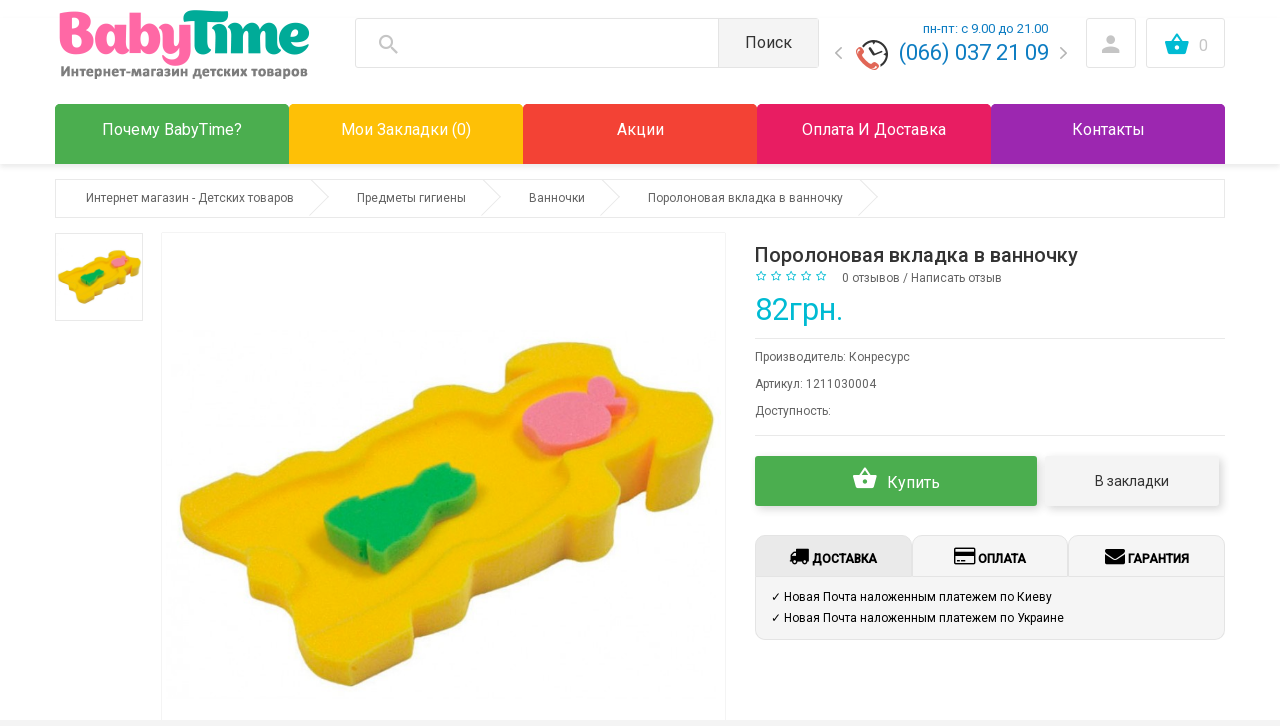

--- FILE ---
content_type: text/html; charset=utf-8
request_url: https://babytime.com.ua/porolonovaya-vkladka-v-vannochku
body_size: 18649
content:
<!DOCTYPE html>
<!--[if IE]><![endif]-->
<!--[if IE 8 ]>
<html prefix="og: http://ogp.me/ns# fb: http://ogp.me/ns/fb# product: http://ogp.me/ns/product#" dir="ltr" lang="ru" class="ie8"><![endif]-->
<!--[if IE 9 ]>
<html prefix="og: http://ogp.me/ns# fb: http://ogp.me/ns/fb# product: http://ogp.me/ns/product#" dir="ltr" lang="ru" class="ie9"><![endif]-->
<!--[if (gt IE 9)|!(IE)]><!-->
<html prefix="og: http://ogp.me/ns# fb: http://ogp.me/ns/fb# product: http://ogp.me/ns/product#" dir="ltr" lang="ru">
<!--<![endif]-->
<head>

                    <!-- Google Marketing Tools Opencart - https://devmanextensions.com -->
                        <script> var dataLayer = [];</script><script> var EeProductsClick = [];</script><script> var EePromotionsClick = [];</script><script> var eeMultiChanelVisitProductPageStep = 0;</script><script> var eeMultiChanelAddToCartStep = 0;</script><script> var eeMultiChanelVisitCartPageStep = 0;</script><script> var eeMultiChanelVisitCheckoutStep = 0;</script><script> var eeMultiChanelFinishOrderStep = 0;</script><script>dataLayer.push({'current_view':'product'});</script><script>dataLayer.push({'current_list':'product: bonaplus - Поролоновая вкладка в ванночку'});</script><script>dataLayer.push({'current_currency':'UAH'});</script><script>dataLayer.push({'userId':'0'});</script><script>dataLayer.push({'cart_products':null});</script><script>dataLayer.push({'string_searched':''});</script><!-- Google Tag Manager -->
					<script>(function(w,d,s,l,i){w[l]=w[l]||[];w[l].push({'gtm.start':
					new Date().getTime(),event:'gtm.js'});var f=d.getElementsByTagName(s)[0],
					j=d.createElement(s),dl=l!='dataLayer'?'&l='+l:'';j.async=true;j.src=
					'https://www.googletagmanager.com/gtm.js?id='+i+dl;f.parentNode.insertBefore(j,f);
					})(window,document,'script','dataLayer','GTM-5R9Q2SM');</script>
					<!-- End Google Tag Manager --><script>dataLayer.push({
                    "ecommerce":{"currencyCode":"UAH","impressions":[{"id":"122","name":"\u0412\u0430\u043d\u043d\u0430 \u0434\u0435\u0442\u0441\u043a\u0430\u044f SL \u21161","price":"225.00","brand":"","category":"\u0412\u0430\u043d\u043d\u043e\u0447\u043a\u0438","list":"product: bonaplus - \u041f\u043e\u0440\u043e\u043b\u043e\u043d\u043e\u0432\u0430\u044f \u0432\u043a\u043b\u0430\u0434\u043a\u0430 \u0432 \u0432\u0430\u043d\u043d\u043e\u0447\u043a\u0443 - Related","position":1},{"id":"123","name":"\u0412\u0430\u043d\u043d\u0430 \u0434\u0435\u0442\u0441\u043a\u0430\u044f SL \u21162","price":"189.00","brand":"","category":"\u0412\u0430\u043d\u043d\u043e\u0447\u043a\u0438","list":"product: bonaplus - \u041f\u043e\u0440\u043e\u043b\u043e\u043d\u043e\u0432\u0430\u044f \u0432\u043a\u043b\u0430\u0434\u043a\u0430 \u0432 \u0432\u0430\u043d\u043d\u043e\u0447\u043a\u0443 - Related","position":2}]},
                    "event": "enhancedEcommerceProductImpressions"
                });</script><script>EeProductsClick["https://babytime.com.ua/vanna-detskaya-sl-1"] = {"id":"122","name":"\u0412\u0430\u043d\u043d\u0430 \u0434\u0435\u0442\u0441\u043a\u0430\u044f SL \u21161","price":"225.00","brand":"","category":"\u0412\u0430\u043d\u043d\u043e\u0447\u043a\u0438","list":"product: bonaplus - \u041f\u043e\u0440\u043e\u043b\u043e\u043d\u043e\u0432\u0430\u044f \u0432\u043a\u043b\u0430\u0434\u043a\u0430 \u0432 \u0432\u0430\u043d\u043d\u043e\u0447\u043a\u0443 - Related","position":1};</script><script>EeProductsClick["https://babytime.com.ua/vanna-detskaya-sl-2"] = {"id":"123","name":"\u0412\u0430\u043d\u043d\u0430 \u0434\u0435\u0442\u0441\u043a\u0430\u044f SL \u21162","price":"189.00","brand":"","category":"\u0412\u0430\u043d\u043d\u043e\u0447\u043a\u0438","list":"product: bonaplus - \u041f\u043e\u0440\u043e\u043b\u043e\u043d\u043e\u0432\u0430\u044f \u0432\u043a\u043b\u0430\u0434\u043a\u0430 \u0432 \u0432\u0430\u043d\u043d\u043e\u0447\u043a\u0443 - Related","position":2};</script><script>dataLayer.push({
                        "ecommerce":{"detail":{"actionField":{"list":"product: bonaplus - \u041f\u043e\u0440\u043e\u043b\u043e\u043d\u043e\u0432\u0430\u044f \u0432\u043a\u043b\u0430\u0434\u043a\u0430 \u0432 \u0432\u0430\u043d\u043d\u043e\u0447\u043a\u0443"},"products":[[{"id":"126","name":"\u041f\u043e\u0440\u043e\u043b\u043e\u043d\u043e\u0432\u0430\u044f \u0432\u043a\u043b\u0430\u0434\u043a\u0430 \u0432 \u0432\u0430\u043d\u043d\u043e\u0447\u043a\u0443","price":"82.00","brand":"\u041a\u043e\u043d\u0440\u0435\u0441\u0443\u0440\u0441","category":"\u0412\u0430\u043d\u043d\u043e\u0447\u043a\u0438","quantity":"0"}]]}},
                        "event": "enhancedEcommerceProductDetails"
            });</script><script type="text/javascript">dataLayer.push({"event": "productDetails","productDetails": {"product": {"product_id":"126","lp_defaults":false,"name":"\u041f\u043e\u0440\u043e\u043b\u043e\u043d\u043e\u0432\u0430\u044f \u0432\u043a\u043b\u0430\u0434\u043a\u0430 \u0432 \u0432\u0430\u043d\u043d\u043e\u0447\u043a\u0443","description":"&lt;p&gt;&lt;span style=&quot;font-family: Verdana; color: rgb(0, 0, 0);&quot;&gt;&amp;nbsp;&amp;nbsp;&amp;nbsp;&amp;nbsp;\u041c\u044f\u0433\u043a\u0430\u044f, \u0443\u0434\u043e\u0431\u043d\u0430\u044f \u0432\u043a\u043b\u0430\u0434\u043a\u0430 \u0434\u043b\u044f \u043a\u0443\u043f\u0430\u043d\u0438\u044f \u043f\u0440\u0435\u0434\u043d\u0430\u0437\u043d\u0430\u0447\u0435\u043d\u0430 \u0434\u043b\u044f \u043c\u0430\u043b\u0435\u043d\u044c\u043a\u0438\u0445 \u0434\u0435\u0442\u043e\u043a \u0432\u043e\u0437\u0432\u0440\u0430\u0442\u043e\u043c \u0434\u043e 8- \u043c\u0438 \u043c\u0435\u0441\u044f\u0446\u0435\u0432. \u041f\u043e\u0437\u0432\u043e\u043b\u044f\u0435\u0442 \u043e\u0441\u0432\u043e\u0431\u043e\u0434\u0438\u0442\u044c \u043e\u0431\u0435 \u0440\u0443\u043a\u0438 \u0440\u043e\u0434\u0438\u0442\u0435\u043b\u044f, \u0447\u0442\u043e \u0434\u0430\u0441\u0442 \u0432\u043e\u0437\u043c\u043e\u0436\u043d\u043e\u0441\u0442\u044c \u0434\u043e\u0441\u0442\u0430\u0432\u0430\u0442\u044c \u043f\u0440\u0438\u043d\u0430\u0434\u043b\u0435\u0436\u043d\u043e\u0441\u0442\u0438&amp;nbsp;\u0434\u043b\u044f \u043a\u0443\u043f\u0430\u043d\u0438\u044f \u0432\u043e \u0432\u0440\u0435\u043c\u044f \u043f\u0440\u0438\u043d\u044f\u0442\u0438\u044f \u0431\u0430\u043d\u043d\u044b\u0445 \u043f\u0440\u043e\u0446\u0435\u0434\u0443\u0440. \u041a\u043e\u043d\u0441\u0442\u0440\u0443\u043a\u0446\u0438\u044f \u0430\u043d\u0430\u0442\u043e\u043c\u0438\u0447\u0435\u0441\u043a\u0438 \u043f\u043e\u0432\u0442\u043e\u0440\u044f\u0435\u0442 \u0444\u043e\u0440\u043c\u0443 \u0442\u0435\u043b\u0430 \u043d\u043e\u0432\u043e\u0440\u043e\u0436\u0434\u0451\u043d\u043d\u043e\u0433\u043e, \u043d\u0435\u043e\u0431\u0445\u043e\u0434\u0438\u043c\u043e \u0434\u043b\u044f \u043f\u0440\u0430\u0432\u0438\u043b\u044c\u043d\u043e\u0433\u043e \u043f\u043e\u043b\u043e\u0436\u0435\u043d\u0438\u044f \u043c\u0430\u043b\u044b\u0448\u0430 \u0432 \u0432\u0430\u043d\u043d\u043e\u0447\u043a\u0435. \u041e\u0431\u0435\u0441\u043f\u0435\u0447\u0438\u0442 \u0431\u0435\u0437\u043e\u043f\u0430\u0441\u043d\u043e\u0441\u0442\u044c&amp;nbsp;\u0437\u0430 \u0441\u0447\u0435\u0442 \u0430\u043d\u0442\u0438 \u0441\u043a\u043e\u043b\u044c\u0437\u044f\u0449\u0435\u0439 \u043f\u043e\u0432\u0435\u0440\u0445\u043d\u043e\u0441\u0442\u0438 \u0438 \u0440\u0430\u0441\u043f\u043e\u043b\u043e\u0436\u0435\u043d\u0438\u044e \u043c\u0430\u043b\u044e\u0442\u043a\u0438 \u0432 \u0432\u0430\u043d\u043d\u043e\u0447\u043a\u0435 \u0442\u0430\u043a, \u0447\u0442\u043e \u0433\u043e\u043b\u043e\u0432\u0430 \u0432\u044b\u0448\u0435 \u0432\u0441\u0435\u0433\u043e \u0442\u0435\u043b\u0430 - \u0447\u0442\u043e \u0438\u0441\u043a\u043b\u044e\u0447\u0430\u0435\u0442 \u043f\u043e\u043f\u0430\u0434\u0430\u043d\u0438\u044f \u0432\u043e\u0434\u044b \u0432 \u0433\u043b\u0430\u0437\u0430, \u043d\u043e\u0441 \u0438 \u0443\u0448\u0438.&lt;\/span&gt;&lt;\/p&gt;&lt;p&gt;&lt;span style=&quot;font-family: Verdana; color: rgb(255, 0, 0);&quot;&gt;\u0426\u0432\u0435\u0442\u0430 \u0432 \u043d\u0430\u043b\u0438\u0447\u0438\u0438.&lt;\/span&gt;&lt;\/p&gt;","meta_title":"\u041f\u043e\u0440\u043e\u043b\u043e\u043d\u043e\u0432\u0430\u044f \u0432\u043a\u043b\u0430\u0434\u043a\u0430 \u0432 \u0432\u0430\u043d\u043d\u043e\u0447\u043a\u0443. \u041a\u0443\u043f\u0438\u0442\u044c \u043f\u0430\u0440\u0430\u043b\u043e\u043d\u043e\u0432\u0443\u044e \u0432\u043a\u043b\u0430\u0434\u043a\u0443 \u0432 \u0432\u0430\u043d\u043d\u043e\u0447\u043a\u0443 \u0434\u043b\u044f \u043d\u043e\u0432\u043e\u0440\u043e\u0436\u0434\u0435\u043d\u043d\u043e\u0433\u043e, \u0432 \u0438\u043d\u0442\u0435\u0440\u043d\u0435\u0442 \u043c\u0430\u0433\u0430\u0437\u0438\u043d\u0435 BabyTime","meta_h1":"\u041f\u043e\u0440\u043e\u043b\u043e\u043d\u043e\u0432\u0430\u044f \u0432\u043a\u043b\u0430\u0434\u043a\u0430 \u0432 \u0432\u0430\u043d\u043d\u043e\u0447\u043a\u0443","meta_description":"\u041f\u0430\u0440\u0430\u043b\u043e\u043d\u043e\u0432\u044b\u0439 \u0432\u043a\u043b\u0430\u0434\u044b\u0448 \u0432 \u0432\u0430\u043d\u043d\u043e\u0447\u043a\u0443 \u0434\u043b\u044f \u0443\u0434\u043e\u0431\u043d\u043e\u0433\u043e \u043a\u0443\u043f\u0430\u043d\u0438\u044f, \u043a\u0443\u043f\u0438\u0442\u044c \u0432 \u0438\u043d\u0442\u0435\u0440\u043d\u0435\u0442 \u043c\u0430\u0433\u0430\u0437\u0438\u043d\u0435 \u0434\u0435\u0442\u0441\u043a\u0438\u0445 \u0442\u043e\u0432\u0430\u0440\u043e\u0432 \u0441 \u0434\u043e\u0441\u0442\u0430\u0432\u043a\u043e\u0439 \u043f\u043e \u041a\u0438\u0435\u0432\u0443 \u0438 \u0423\u043a\u0440\u0430\u0438\u043d\u0435.","meta_keyword":"\u041f\u043e\u0440\u043e\u043b\u043e\u043d\u043e\u0432\u0430\u044f \u0432\u043a\u043b\u0430\u0434\u043a\u0430 \u0432 \u0432\u0430\u043d\u043d\u043e\u0447\u043a\u0443","tag":"","model":"bonaplus","sku":"1211030004","upc":"","ean":"","jan":"","isbn":"","mpn":"","location":"","quantity":"0","stock_status":null,"image":"catalog\/demo\/product\/predmety-gigieny\/vannochky\/porolonovaya-vkladka-dlya-vannochki-jeltiyj-babytime.jpg","manufacturer_id":"59","manufacturer":"\u041a\u043e\u043d\u0440\u0435\u0441\u0443\u0440\u0441","price":"82.0000","starting_from":false,"special":null,"reward":null,"points":"0","tax_class_id":"0","date_available":"2021-08-22","weight":"1.00","weight_class_id":"1","length":"52.50","width":"32.00","height":"8.00","length_class_id":"1","subtract":"1","rating":0,"reviews":0,"minimum":"1","sort_order":"1","status":"1","date_added":"2018-06-03 21:41:18","date_modified":"2021-08-22 13:42:51","viewed":"6707","price_final":"82.00","image_url":"https:\/\/babytime.com.ua\/image\/cache\/catalog\/demo\/product\/predmety-gigieny\/vannochky\/porolonovaya-vkladka-dlya-vannochki-jeltiyj-babytime-800x800.jpg"},"reviews": []}});</script><script type="text/javascript">dataLayer.push({'event': 'trackFBPixel','fb_pixel_track_name' : 'ViewContent','fb_pixel_track_info' : {"value":"82.00","currency":"UAH","content_ids":["126"],"content_name":"\u041f\u043e\u0440\u043e\u043b\u043e\u043d\u043e\u0432\u0430\u044f \u0432\u043a\u043b\u0430\u0434\u043a\u0430 \u0432 \u0432\u0430\u043d\u043d\u043e\u0447\u043a\u0443","content_type":"product"}});</script><script type="text/javascript">dataLayer.push({'event': 'googleDynamicRemarketing','googleDynamicRemarketing' : {"ecomm_prodid":"126","dynx_itemid":"126","dynx_itemid2":"126","ecomm_totalvalue":"82.00","ecomm_pagetype":"product","ecomm_category":"\u0412\u0430\u043d\u043d\u043e\u0447\u043a\u0438"}});</script><script type="text/javascript">dataLayer.push({'event': 'criteoOneTag','criteoParams' : {"PageType":"ProductPage","ProductID":"126","email":""}});</script>                    <!-- Google Marketing Tools Opencart - https://devmanextensions.com -->
                
<meta charset="UTF-8"/>

<meta name="google-site-verification" content="KADTYOS17jZUZLbuj32-K2wahJsLZ12bIjfIKrtE10g" />
          	
	<meta name="viewport" content="width=device-width, initial-scale=1">
	<title>
		Поролоновая вкладка в ванночку. Купить паралоновую вкладку в ванночку для новорожденного, в интернет магазине BabyTime	</title>
	<base href="https://babytime.com.ua/"/>

			<meta name="description" content="Паралоновый вкладыш в ванночку для удобного купания, купить в интернет магазине детских товаров с доставкой по Киеву и Украине."/>
			<meta name="keywords" content="Поролоновая вкладка в ванночку"/>
		<meta http-equiv="X-UA-Compatible" content="IE=edge">

		<link href="https://babytime.com.ua/porolonovaya-vkladka-v-vannochku" rel="canonical"/>
		<link href="https://babytime.com.ua/image/catalog/favicon.png" rel="icon"/>
	    
	<script src="catalog/view/javascript/jquery/jquery-2.1.1.min.js" type="text/javascript">
	</script>
	<link href="catalog/view/javascript/bootstrap/css/bootstrap.min.css" rel="stylesheet" media="screen"/>
	<script src="catalog/view/javascript/bootstrap/js/bootstrap.min.js" type="text/javascript">
	</script>
	<link href="catalog/view/javascript/font-awesome/css/font-awesome.min.css" rel="stylesheet" type="text/css"/>
	<link rel="stylesheet" href="catalog/view/theme/theme549/js/fancybox/jquery.fancybox.css"
	media="screen"/>
	<link href="catalog/view/javascript/jquery/owl-carousel/owl.carousel.css" rel="stylesheet">
	<link href="catalog/view/theme/theme549/stylesheet/photoswipe.css" rel="stylesheet">
	<link href="catalog/view/theme/theme549/stylesheet/magnificent.css" rel="stylesheet">
	<link href="catalog/view/theme/theme549/stylesheet/material-design.css" rel="stylesheet">
	<link href="catalog/view/theme/theme549/js/jquery.bxslider/jquery.bxslider.css" rel="stylesheet">
		<link href="catalog/view/javascript/jquery/magnific/magnific-popup.css" type="text/css" rel="stylesheet"
	media="screen"/>
		<link href="catalog/view/javascript/jquery/datetimepicker/bootstrap-datetimepicker.min.css" type="text/css" rel="stylesheet"
	media="screen"/>
		<link href="catalog/view/javascript/blog/colorbox/css/0/colorbox.css" type="text/css" rel="stylesheet"
	media="screen"/>
		<link href="system/storage/cache/seocms.css" type="text/css" rel="stylesheet"
	media="screen"/>
		<link href="catalog/view/theme/theme549/stylesheet/stylesheet.css" rel="stylesheet">

	<script
		src="catalog/view/theme/theme549/js/common.js" type="text/javascript">
	</script>
	<script src="catalog/view/javascript/jquery/owl-carousel/owl.carousel.min.js" type="text/javascript">
	</script>


	<!--custom script-->
		<script
		src="catalog/view/javascript/jquery/magnific/jquery.magnific-popup.min.js" type="text/javascript">
	</script>
		<script
		src="catalog/view/javascript/jquery/datetimepicker/moment.js" type="text/javascript">
	</script>
		<script
		src="catalog/view/javascript/jquery/datetimepicker/locale/ru.js" type="text/javascript">
	</script>
		<script
		src="catalog/view/javascript/jquery/datetimepicker/bootstrap-datetimepicker.min.js" type="text/javascript">
	</script>
		<script
		src="catalog/view/extension/live_price/js/themes/theme549.js?v=1518689983" type="text/javascript">
	</script>
		<script
		src="catalog/view/extension/live_price/js/liveopencart.live_price.js?v=1526396328" type="text/javascript">
	</script>
		<script
		src="catalog/view/javascript/blog/colorbox/jquery.colorbox.js" type="text/javascript">
	</script>
		<script
		src="catalog/view/javascript/blog/colorbox/lang/jquery.colorbox-ru.js" type="text/javascript">
	</script>
		<script
		src="catalog/view/javascript/blog/blog.color.js" type="text/javascript">
	</script>
		<script
		src="catalog/view/javascript/devmanextensions_gmt/data_layer_events.js?v=1100" type="text/javascript">
	</script>
		<script
		src="catalog/view/theme/theme549/js/device.min.js" type="text/javascript">
	</script>
	<!--[if lt IE 9]>
	<div style='clear:both;height:59px;padding:0 15px 0 15px;position:relative;z-index:10000;text-align:center;'>
	<a href="http://www.microsoft.com/windows/internet-explorer/default.aspx?ocid=ie6_countdown_bannercode"><img
	src="http://storage.ie6countdown.com/assets/100/images/banners/warning_bar_0000_us.jpg" border="0"
	height="42" width="820"
	alt="You are using an outdated browser. For a faster, safer browsing experience, upgrade for free today."/>
	</a>
	</div><![endif]-->
<!--microdatapro 7.0 open graph start -->
<meta property="og:locale" content="ru">
<meta property="og:rich_attachment" content="true">
<meta property="og:site_name" content="Интернет магазин детских товаров BabyTime">
<meta property="og:type" content="product" />
<meta property="og:title" content="Поролоновая вкладка в ванночку" />
<meta property="og:description" content="Паралоновый вкладыш в ванночку для удобного купания, купить в интернет магазине детских товаров с доставкой по Киеву и Украине." />
<meta property="og:image" content="https://babytime.com.ua/image/cache/catalog/demo/product/predmety-gigieny/vannochky/porolonovaya-vkladka-dlya-vannochki-jeltiyj-babytime-1200x630.jpg" />
<meta property="og:image:secure_url" content="https://babytime.com.ua/image/cache/catalog/demo/product/predmety-gigieny/vannochky/porolonovaya-vkladka-dlya-vannochki-jeltiyj-babytime-1200x630.jpg" />
<meta property="og:image:width" content="1200">
<meta property="og:image:height" content="630">
<meta property="og:url" content="https://babytime.com.ua/porolonovaya-vkladka-v-vannochku">
<meta property="business:contact_data:street_address" content="" />
<meta property="business:contact_data:locality" content="" />
<meta property="business:contact_data:postal_code" content="" />
<meta property="business:contact_data:country_name" content="" />
<meta property="place:location:latitude" content="" />
<meta property="place:location:longitude" content="" />
<meta property="business:contact_data:email" content="sobolevskiy.d@ukr.net"/>
<meta property="business:contact_data:phone_number" content="8(068) 873 5833"/>
<meta property="product:product_link" content="https://babytime.com.ua/porolonovaya-vkladka-v-vannochku">
<meta property="product:brand" content="Конресурс">
<meta property="product:category" content="Ванночки">
<meta property="product:availability" content="pending">
<meta property="product:age_group" content="kids">
<meta property="product:condition" content="new">
<meta property="product:target_gender" content="unisex">
<meta property="product:price:amount" content="82">
<meta property="product:price:currency" content="UAH">
<meta property="og:see_also" content="https://babytime.com.ua/vanna-detskaya-sl-1" />
<meta property="og:see_also" content="https://babytime.com.ua/vanna-detskaya-sl-2" />
<!--microdatapro 7.0 open graph end -->
	    
    
<script type="text/javascript">
                $(document).ready(function() {
                    $('body').on('click', '.otp_bullet', function(e){
                        e.preventDefault();
                        $(this).parent().siblings('a').find('img').attr('src', $(this).attr('thumb'));
                        $('.otp_bullet').removeClass('selected');
                        $(this).addClass('selected');
                    });
                });
                //--></script>
                <style type="text/css">
                .otp_bullets {
                    float: left;
                    position: relative;
                    width: 100%;
                    z-index: 3;
                }
                .product-thumb .otp_bullets {
                    padding: 10px 20px 10px 20px;
                }
                .product-list .product-thumb .otp_bullets {
                    padding: 5px 0 10px 0;
                }
                a.otp_bullet {
                    float: left;
                    margin: 0 5px 5px 0;
                    outline: 0;
                }
                .product-thumb .image a.otp_bullet:hover {
                    opacity: 1;
                }
                .product-thumb .image .otp_bullet img {
                    box-shadow: 0 0 1px #999;
                    padding: 2px;}
                   .product-thumb .image .otp_bullet.selected img, .product-thumb .image a.otp_bullet:hover img {
                    box-shadow: 0 0 2px #000;
                   }
                </style>
                <!-- popup_cart start -->
        <script src="catalog/view/javascript/popup_cart/jquery.magnific-popup.min.js" type="text/javascript"></script>
        <link href="catalog/view/javascript/popup_cart/magnific-popup.css" rel="stylesheet" media="screen" />
        <link href="catalog/view/theme/default/stylesheet/popup_cart/stylesheet.css" rel="stylesheet" media="screen" />
        <script type="text/javascript">
        $(function() {
          $( '#cart > button' ).removeAttr( 'data-toggle' ).attr( 'onclick', 'get_popup_cart(false,\'' + 'show' + '\');' );
          $.each( $("[onclick^='cart.add']"), function() {
            var product_id = $(this).attr('onclick').match(/[0-9]+/);
            $(this).attr( 'onclick', 'get_popup_cart(\'' + $(this).attr('onclick').match(/[0-9]+/) + '\',\'' + 'products' + '\');' );
          });
          var main_product_id = $('input[name=\'product_id\']').val();
          $('#button-cart').unbind('click').attr( 'onclick', 'get_popup_cart(\'' + main_product_id + '\',\'' + 'product' + '\');' );
        });
        function get_popup_cart( product_id, action ) {  
          quantity = typeof(quantity) != 'undefined' ? quantity : 1;
          if ( action == "products" ) {
            $.ajax({
              url: 'index.php?route=checkout/cart/add',
              type: 'post',
              data: 'product_id=' + product_id + '&quantity=' + quantity,
              dataType: 'json',
              success: function( json ) {
                $('.alert, .text-danger').remove();
                if ( json['redirect'] ) {
                  location = json['redirect'];
                }
                if ( json['success'] ) {
                  // $('html, body').animate({ scrollTop: 0 }, 'slow');
                  $.magnificPopup.open({
                    callbacks: {
                      ajaxContentAdded: function() {   
                        $('#success-message').html('<div class="alert alert-success"><i class="fa fa-check-circle"></i> ' + json['success'] + '<button type="button" class="close" data-dismiss="alert">&times;</button></div>');
                      }
                    },
                    tLoading: '<img src="catalog/view/theme/default/stylesheet/popup_cart/ring-alt.svg" />',
                    items: {
                      src: 'index.php?route=module/popup_cart',
                      type: 'ajax'
                    }
                  });

                  $('#cart-total' ).html(json['total']);
                } 
              }
            });
          }
          if ( action == "product" ) {
            $.ajax({
              url: 'index.php?route=checkout/cart/add',
              type: 'post',
              data: $('#product input[type=\'text\'], #product input[type=\'hidden\'], #product input[type=\'radio\']:checked, #product input[type=\'checkbox\']:checked, #product select, #product textarea'),
              dataType: 'json',
              beforeSend: function() {
                $('#button-cart').button('loading');
              },
              complete: function() {
                $('#button-cart').button('reset');
              },
              success: function( json ) {
                $('.alert, .text-danger').remove();
                $('.form-group').removeClass('has-error');

                if (json['error']) {
                  if (json['error']['option']) {
                    for (i in json['error']['option']) {
                      var element = $('#input-option' + i.replace('_', '-'));
                      
                      if (element.parent().hasClass('input-group')) {
                        element.parent().after('<div class="text-danger">' + json['error']['option'][i] + '</div>');
                      } else {
                        element.after('<div class="text-danger">' + json['error']['option'][i] + '</div>');
                      }
                    }
                  }
                  $('.text-danger').parent().addClass('has-error');
                }
                if ( json['success'] ) {
                  // $('html, body').animate({ scrollTop: 0 }, 'slow');
                  setTimeout(function () {
                  $('#popup-cart-inner .popup-center').prepend('<div class="alert alert-success"><i class="fa fa-check-circle"></i> ' + json['success'] + '<button type="button" class="close" data-dismiss="alert">&times;</button></div>');
                  }, 200);
                  $.magnificPopup.open({
                    items: {
                      src: 'index.php?route=module/popup_cart',
                      type: 'ajax'
                    }
                  });
                  
                  $('#cart-total').html( json['total'] );
                } 
              }
            });
          }
          if ( action == "show" ) {
            $.magnificPopup.open({
              items: {
                src: 'index.php?route=module/popup_cart',
                type: 'ajax'
              }
            });
          }
        }
        </script>
        <!-- popup_cart end -->
              

															

			
						<!-- 123123 -->
								
									
</head>
<body class="product-product-126">

                    <!-- Google Marketing Tools Opencart - https://devmanextensions.com -->
                                            <!-- Google Marketing Tools Opencart - https://devmanextensions.com -->
                
    
<p id="gl_path" class="hidden">
	theme549</p>
<!-- swipe menu -->
    
    <div class="swipe">
	<div class="swipe-menu">
		<ul>

			<li>
				<a href="https://babytime.com.ua/my-account/" title="Личный кабинет">
					<i class="fa fa-user">
					</i>
					<span>
						Личный кабинет					</span>
				</a>
			</li>
						<li>
				<a href="https://babytime.com.ua/create-account/">
					<i class="fa fa-user">
					</i>Регистрация				</a>
			</li>
			<li>
				<a href="https://babytime.com.ua/login/">
					<i class="fa fa-lock">
					</i>Авторизация				</a>
			</li>
						<li>
				<a href="https://babytime.com.ua/wishlist/" id="wishlist-total2" title="Мои Закладки (0)">
					<i
                        class="fa fa-heart">
					</i>
					<span>
						Мои Закладки (0)					</span>
				</a>
			</li>
			<li>
				<a href="https://babytime.com.ua/index.php?route=checkout/cart" title="Корзина покупок">
					<i
                        class="fa fa-shopping-cart">
					</i>
					<span>
						Корзина покупок					</span>
				</a>
			</li>
			<li>
				<a href="https://babytime.com.ua/checkout/" title="Оформление заказа">
					<i class="fa fa-share">
					</i>
					<span>
						Оформление заказа					</span>
				</a>
			</li>
		</ul>
				<ul class="foot">
									<li>
				<a href="https://babytime.com.ua/o-nas">
					Почему BabyTime?				</a>
			</li>
						<li>
				<a href="https://babytime.com.ua/oplata-i-dostavka">
					Оплата и доставка				</a>
			</li>
						<li>
				<a href="https://babytime.com.ua/ucloviya-coglasheniya">
					Условия соглашения				</a>
			</li>
								</ul>
				<ul class="foot foot-1">
			<li>
				<a href="https://babytime.com.ua/contact-us/">
					Контакты				</a>
			</li>
			<li>
				<a href="https://babytime.com.ua/add-return/">
					Возврат товара				</a>
			</li>
	<!--<li>
				<a href="https://babytime.com.ua/index.php?route=information/sitemap">
					Карта сайта				</a>
        </li>-->
		</ul>

		<ul class="foot foot-2">
			<li>
				<a href="https://babytime.com.ua/brands/">
					Производители				</a>
			</li>
			<li>
				<a href="https://babytime.com.ua/vouchers/">
					Подарочные сертификаты				</a>
			</li>
			<li>
				<a href="https://babytime.com.ua/affiliates/">
					Партнёры				</a>
			</li>
			<li>
				<a href="https://babytime.com.ua/specials/">
					Акции				</a>
			</li>
		</ul>
		<ul class="foot foot-3">
			<li>
				<a href="https://babytime.com.ua/order-history/">
					История заказов				</a>
			</li>
			<li>
				<a href="https://babytime.com.ua/newsletter/">
					Рассылка новостей				</a>
			</li>
		</ul>
	</div>
</div>
<div id="page">

<div class="shadow">
</div>
<div class="toprow-1">
	<a class="swipe-control" href="#">
		<i class="fa fa-align-justify">
		</i>
	</a>
	
	<a href="#block_footer_phones" class="toggle link-phone-icon-header">
		<i class="fa fa-phone" aria-hidden="true"></i>
	</a>
</div>
    
<header class="header">

	<div class="container">
		
		<div class="row">
			<div class="col-sm-3 logo_block col-xs-8">
				<div id="logo" class="logo">
										<a href="https://babytime.com.ua/">
						<img src="https://babytime.com.ua/image/catalog/logo.png" title="Интернет магазин детских товаров BabyTime"
						alt="Интернет магазин детских товаров BabyTime" class="img-responsive"/>
					</a>
									</div>
			</div>
			<div class="col-sm-3 set">
				<div class="box-cart">
<div id="cart" class="cart">
	<button type="button" data-toggle="dropdown" data-loading-text="Загрузка..." class="toggle">
		<i class="material-design-shopping231"></i>
		<span id="cart-total2">0</span>	</button>
  <ul class="toggle_cont list-unstyled pull-right">
		<li>
	  <p class="text-center">В корзине пусто!</p>
	</li>
	  </ul>
</div>
</div>
				<div class="toggle-wrap">
					<a href='#' class="toggle material-design-user157">
					</a>
					<div class="toggle_cont">
												<form action="https://babytime.com.ua/login/" method="post" enctype="multipart/form-data">
    <div class="tm-login-form">
        <label class="control-label" for="input-email"></label>
        <input type="text" name="email" value="" placeholder="E-Mail:"
               id="input-email" class="form-control"/>
    </div>
    <div class="tm-login-form">
        <label class="control-label" for="input-password"></label>
        <input type="password" name="password" value=""
               placeholder="Пароль:" id="input-password" class="form-control"/>
    </div>
    <button type="submit" class="dropdown-btn"><i class="material-design-https"></i>Войти</button>
    </form>
						<a href="https://babytime.com.ua/create-account/" class="dropdown-btn dropdown-btn_skin2">
							<i
                                        class="material-design-add184">
							</i>Регистрация						</a>
											</div>
				</div>

				<!--<div class="toggle-wrap">
					<a href='#' class="toggle material-design-settings49">
					</a>
					<div class="toggle_cont">
																	</div>
				</div>-->
			</div>
		<!--	<div class="col-sm-2 block_phones">
			<div class="rozklad">
				пн-пт: с 9.00 до 21.00
			</div>
	<div class="header-content-c-left header-mobile">
				<div class="arrov-left-c">
				</div>
				<div class="arrov-right-c">
				</div>
				<div class="ul-controller">
					<ul>
						<li>
							<i class="sprite sprite-mobile-ico">
							</i>
							<a href="tel:+380933650623" target="_blank">
								(093) 365 06 23
							</a>
						</li>
						<li>
							<i class="sprite sprite-mobile-ico">
							</i>
							<a href="tel:+380958751675" target="_blank">
								(095) 875 16 75
							</a>
						</li>
						<li>
							<i class="sprite sprite-mobile-ico">
							</i>
							<a href="tel:+380660372109" target="_blank">
								(066) 037 21 09
							</a>
						</li>
					</ul>
				</div>
			</div>
			<div class="clear"></div>
			</div>-->
			<div class="col-md-6 search_block col-xs-4">
				<div id="search" class="search col-sm-9">
    <i class="material-design-search100"></i>
	<input type="text" name="search" value=""   />
	<button type="button" class="button-search"><span>Поиск</span></button>
</div>
<div class="col-sm-3 mobile_menu">
			<div class="rozklad">
				пн-пт: с 9.00 до 21.00
			</div>
			<div class="header-content-c-left header-pc">
				<div class="arrov-left-c">
				</div>
				<div class="arrov-right-c">
				</div>
				<div class="ul-controller">
					<ul>
						<li>
							<i class="sprite sprite-mobile-ico">
							</i>
							<a href="tel:+380660372109" target="_blank">
								(066) 037 21 09
							</a>
						</li>
					</ul>
				</div>
			</div>
			
		</div>			</div>

		</div>
	</div>

	<div class="container">
		<div class="row">
			<div class="col-sm-9 col-sm-offset-3">
				<nav id="top" class="clearfix nav">
					<ul class="list-inline">
						<li class="first">
							<a href="https://babytime.com.ua/o-nas" class="secondary">
								<i
                                        class="fa fa-home">
								</i>
								<span>
									Почему BabyTime?								</span>
							</a>
						</li>
						<li>
							<a class="secondary5" href="https://babytime.com.ua/wishlist/" id="wishlist-total"
                                   title="Мои Закладки (0)">
								<i class="fa fa-heart">
								</i>
								<span>
									Мои Закладки (0)								</span>
							</a>
						</li>
						<li>
							<a class="secondary3" href="https://babytime.com.ua/specials/"
                                   title="Личный кабинет">
								<i
                                        class="fa fa-user">
								</i>
								<span>
									Акции								</span>
							</a>
						</li>
						<li>
							<a class="secondary2" href="https://babytime.com.ua/oplata-i-dostavka"
                                   title="Корзина покупок">
								<i
                                        class="fa fa-shopping-cart">
								</i>
								<span>
									Оплата и доставка								</span>
							</a>
						</li>
						<li>
							<a class="secondary4" href="https://babytime.com.ua/contact-us/"
                                   title="Оформление заказа">
								<i
                                        class="fa fa-share">
								</i>
								<span>
									Контакты								</span>
							</a>
						</li>
					</ul>
				</nav>
			</div>
		</div>
	</div>

		<div class="container">
		<div id="menu-gadget" class="menu-gadget">
			<div id="menu-icon" class="menu-icon active">
				Категории			</div>
			<ul class="menu">
                                				<li>
					<a href="https://babytime.com.ua/videonyanya/">
						Видеоняни					</a>
				</li>
				
				                				<li>
					    <a href="https://babytime.com.ua/avtokresla/">
						Автокресла					</a>
					<ul>
												                        						<li>
							<a href="https://babytime.com.ua/avtokresla/gruppa-0-0/">
				               Группа 0/0+ (0-13 кг)							</a>
						</li>
												                        						<li>
							<a href="https://babytime.com.ua/avtokresla/gruppa-0-1/">
				               Группа 0+/1 (0-18 кг)							</a>
						</li>
												                        						<li>
							<a href="https://babytime.com.ua/avtokresla/gruppa-1/">
				               Группа 1 (9-18 кг)							</a>
						</li>
												                        						<li>
							<a href="https://babytime.com.ua/avtokresla/gruppa-1-2/">
				               Группа 1/2 (9-25 кг)							</a>
						</li>
												                        						<li>
							<a href="https://babytime.com.ua/avtokresla/gruppa-1-2-3/">
				               Группа 1/2/3 (9-36 кг)							</a>
						</li>
												                        						<li>
							<a href="https://babytime.com.ua/avtokresla/gruppa-2-3/">
				               Группа 2/3 (15-36 кг)							</a>
						</li>
												                        						<li>
							<a href="https://babytime.com.ua/avtokresla/gruppa-3/">
				               Группа 3 (22-36 кг) Бустеры							</a>
						</li>
												                        						<li>
							<a href="https://babytime.com.ua/avtokresla/aksessuary-dlya-avtokresla/">
				               Аксессуары для автокресла							</a>
						</li>
												
											</ul>
				</li>
				
				                				<li>
					    <a href="https://babytime.com.ua/kolyaski/">
						Коляски					</a>
					<ul>
												                        						<li>
							<a href="https://babytime.com.ua/kolyaski/detskaja-kolyaska-knizhka/">
				               Коляска книжка							</a>
						</li>
												                        						<li>
							<a href="https://babytime.com.ua/kolyaski/kolyaski-dlya-novorozhdennyh/">
				               Коляски для новорожденных							</a>
						</li>
												                        						<li>
							<a href="https://babytime.com.ua/kolyaski/universalnaya-kolyaska/">
				               Универсальная коляска							</a>
						</li>
												                        						<li>
							<a href="https://babytime.com.ua/kolyaski/kolyaski-2-v-1/">
				               Коляски 2 в 1							</a>
						</li>
												                        						<li>
							<a href="https://babytime.com.ua/kolyaski/kolyaski-3-v-1/">
				               Коляски 3 в 1							</a>
						</li>
												                        						<li>
							<a href="https://babytime.com.ua/kolyaski/kolyaski-transformery/">
				               Коляски трансформеры							</a>
						</li>
												                        						<li>
							<a href="https://babytime.com.ua/kolyaski/progulochnye-kolyaski/">
				               Прогулочные коляски							</a>
						</li>
												                        						<li>
							<a href="https://babytime.com.ua/kolyaski/kolyaska-trost/">
				               Коляска трость							</a>
						</li>
												                        						<li>
							<a href="https://babytime.com.ua/kolyaski/kolyaski-dlya-dvoyni-i-pogodok/">
				               Коляски для двойни и погодок							</a>
						</li>
												                        						<li>
							<a href="https://babytime.com.ua/kolyaski/aksessuary-dlya-kolyaski/">
				               Аксессуары для коляски							</a>
						</li>
												
											</ul>
				</li>
				
				                				<li>
					    <a href="https://babytime.com.ua/detskaya-mebel/">
						Детская мебель					</a>
					<ul>
												                        						<li>
							<a href="https://babytime.com.ua/detskaya-mebel/detskie-krovatki/">
				               Детские кроватки							</a>
						</li>
												                        						<li>
							<a href="https://babytime.com.ua/detskaya-mebel/detskie-krovati/">
				               Детские кровати							</a>
						</li>
												                        						<li>
							<a href="https://babytime.com.ua/detskaya-mebel/pelenalnye-stoliki/">
				               Пеленальные столики							</a>
						</li>
												                        						<li>
							<a href="https://babytime.com.ua/detskaya-mebel/detskaja-komnata/">
				               Детская комната							</a>
						</li>
												                        						<li>
							<a href="https://babytime.com.ua/detskaya-mebel/detskie-manezhi/">
				               Детские манежи							</a>
						</li>
												                        						<li>
							<a href="https://babytime.com.ua/detskaya-mebel/stulchiki-dlya-kormleniya/">
				               Стульчики для кормления							</a>
						</li>
												                        						<li>
							<a href="https://babytime.com.ua/detskaya-mebel/doski-dlya-risovaniya-molberty/">
				               Доски для рисования, мольберты							</a>
						</li>
												
											</ul>
				</li>
				
				                				<li>
					    <a href="https://babytime.com.ua/postelnoe-bele/">
						Постельное белье					</a>
					<ul>
												                        						<li>
							<a href="https://babytime.com.ua/postelnoe-bele/podushki/">
				               Подушки							</a>
						</li>
												                        						<li>
							<a href="https://babytime.com.ua/postelnoe-bele/matrasy/">
				               Матрасы							</a>
						</li>
												                        						<li>
							<a href="https://babytime.com.ua/postelnoe-bele/komplekty-postelnogo-belya/">
				               Комплекты постельного белья							</a>
						</li>
												                        						<li>
							<a href="https://babytime.com.ua/postelnoe-bele/baldahiny/">
				               Балдахины и держатели для балдахина							</a>
						</li>
												
											</ul>
				</li>
				
				                				<li>
					    <a href="https://babytime.com.ua/predmety-gigieny/">
						Предметы гигиены					</a>
					<ul>
												                        						<li>
							<a href="https://babytime.com.ua/predmety-gigieny/vannochki/">
				               Ванночки							</a>
						</li>
												                        						<li>
							<a href="https://babytime.com.ua/predmety-gigieny/gorshki/">
				               Горшки							</a>
						</li>
												
											</ul>
				</li>
				
				                				<li>
					<a href="https://babytime.com.ua/konverty/">
						Конверты					</a>
				</li>
				
				                				<li>
					    <a href="https://babytime.com.ua/shkolnye-prinadlezhnosti/">
						Школа					</a>
					<ul>
												                        						<li>
							<a href="https://babytime.com.ua/shkolnye-prinadlezhnosti/shkolnyj-rjukzaki/">
				               Школьные рюкзаки и ранцы							</a>
						</li>
												
											</ul>
				</li>
				
							</ul>
		</div>
	</div>
	         
</header>

<script>
	$(".header-pc .arrov-left-c, .header-pc .arrov-right-c").click(function()
		{
			$(".header-pc li:first-of-type").appendTo(".header-pc ul");
		});
	$(".header-mobile .arrov-left-c, .header-mobile .arrov-right-c").click(function()
		{
		
			$(".header-mobile li:first-of-type").appendTo(".header-mobile ul");
		});
	
	$(document).ready(function()
		{
			$('.block_phones').hover(function()
				{

					$('.item.hid').show();
				},function()
				{

					$('.item.hid').hide();
				})
		});

</script>
<div class="container">
    
<ul class="breadcrumb">
					<li><a href="https://babytime.com.ua/">Интернет магазин - Детских товаров</a></li>
					<li><a href="https://babytime.com.ua/predmety-gigieny/">Предметы гигиены</a></li>
					<li><a href="https://babytime.com.ua/predmety-gigieny/vannochki/">Ванночки</a></li>
					<li><a href="https://babytime.com.ua/porolonovaya-vkladka-v-vannochku">Поролоновая вкладка в ванночку</a></li>
			</ul>

     <div class="row">
	
	
	<div id="content" class="col-sm-12 product_page">
		<div class="row product-content-columns">
			
			<!-- Content left -->
			<div class="col-sm-5 col-lg-7 product_page-left">	
                  
				<!-- product image -->
				<div id="default_gallery" class="product-gallery">
															<div class="image-thumb">
						<ul id="image-additional">

														<li>
								<a href="#" data-image="https://babytime.com.ua/image/cache/catalog/demo/product/predmety-gigieny/vannochky/porolonovaya-vkladka-dlya-vannochki-jeltiyj-babytime-800x800.jpg">
									<img src="https://babytime.com.ua/image/cache/catalog/demo/product/predmety-gigieny/vannochky/porolonovaya-vkladka-dlya-vannochki-jeltiyj-babytime-800x800.jpg" alt=""/>
								</a>
							</li>
														
						</ul>
					</div>
															<div id="product-image" class="product-image">

						<div class="magnificent-wrap">
							<div class="magnificent" data-magnificent="product-image">
								<div class="polaroid">
									<div class="inner">
										<img src="https://babytime.com.ua/image/cache/catalog/demo/product/predmety-gigieny/vannochky/porolonovaya-vkladka-dlya-vannochki-jeltiyj-babytime-800x800.jpg"/>
									</div>
								</div>
							</div>
						</div>

						<div class="magnificent-viewport-wrap">
							<div data-magnificent-viewport="product-image">
								<div class="inner">
									<img src="https://babytime.com.ua/image/cache/catalog/demo/product/predmety-gigieny/vannochky/porolonovaya-vkladka-dlya-vannochki-jeltiyj-babytime-800x800.jpg"/>
								</div>
							</div>
						</div>

						<script class="source">
							$(function () {
								$('#product-image [data-magnificent]').magnificent();
							});
						</script>
					</div>
														</div>
		
				
		
								<script type="text/javascript">
					jQuery(document).ready(function(){
					var myPhotoSwipe = $("#gallery a").photoSwipe({ enableMouseWheel: false , enableKeyboard: false, captionAndToolbarAutoHideDelay:0 });
					});
				</script>
				<div id="full_gallery">
					<ul id="gallery">
						<li><a href="https://babytime.com.ua/image/cache/catalog/demo/product/predmety-gigieny/vannochky/porolonovaya-vkladka-dlya-vannochki-jeltiyj-babytime-800x800.jpg" data-something="something" data-another-thing="anotherthing"><img src="https://babytime.com.ua/image/cache/catalog/demo/product/predmety-gigieny/vannochky/porolonovaya-vkladka-dlya-vannochki-jeltiyj-babytime-800x800.jpg" title="Поролоновая вкладка в ванночку" alt="Поролоновая вкладка в ванночку" /></a></li>											</ul>			
				</div>
								
			</div>

			<!-- Content right -->
			<div class="col-sm-7 col-lg-5 product_page-right">
				<div class="general_info product-info">

					<h1 class="product-title">Поролоновая вкладка в ванночку</h1>
					
					<!-- Prodyuct rating status -->
					<div class="rating-section product-rating-status">
												<div class="rating">
																					<span class="fa fa-stack"><i class="fa fa-star-o fa-stack-1x"></i></span>
																												<span class="fa fa-stack"><i class="fa fa-star-o fa-stack-1x"></i></span>
																												<span class="fa fa-stack"><i class="fa fa-star-o fa-stack-1x"></i></span>
																												<span class="fa fa-stack"><i class="fa fa-star-o fa-stack-1x"></i></span>
																												<span class="fa fa-stack"><i class="fa fa-star-o fa-stack-1x"></i></span>
																					&nbsp;
							&nbsp;
							<a onclick="document.getElementById('tab-review').scrollIntoView();">0 отзывов</a> / <a onclick="document.getElementById('tab-review').scrollIntoView();">Написать отзыв</a>
						</div>
											</div>

										<div class="price-section">
						<span class="price-new"><span id="otp-special"></span></span>
						
                            
						<span class="price-new"><span id="otp-price">82грн.</span></span>
																		<div class="reward-block">
																				</div>
											</div>
										
					<ul class="list-unstyled product-section">
												<li>Производитель: <a href="https://babytime.com.ua/konresurs">Конресурс</a></li>
												<li>Артикул: <span><span id="otp-sku">1211030004</span></span></li>
												<li>Доступность: <span><span id="otp-stock"></span></li>
                                </span></li>
					</ul>
				</div>
				
				<div id="product">

					<!-- Product options -->
					<div class="product-options form-horizontal">
											</div>

					<!-- product reccurings -->
					<div class="product-reccurings">
											</div>
				
					<!-- Add to cart form -->
					<div class="form-group form-horizontal">
						<div style="display:none;" class="form-group">
							<label class="control-label col-sm-4" for="input-quantity">Кол-во</label>
							<div class="col-sm-2">
								<input type="text" name="quantity" value="1" size="2" id="input-quantity" class="form-control" />
							</div>
						</div>
						
						<input type="hidden" name="product_id" value="126" />
						<button type="button" id="button-cart" data-loading-text="Загрузка..." class="product-btn-add"><i class="material-design-shopping231"></i> Купить</button>
						<button class="btn btn-icon btn-wish" onclick="wishlist.add('126');"><span>В закладки</span></button>
					</div>
					<div class="tabs_right">
						<ul class="nav nav-tabs">
							<li class="active col-md-4 col-xs-12 col-sm-4">
								<a href="#tab-delivery" data-toggle="tab">
									<i class="fa fa-truck" aria-hidden="true"></i> Доставка
								</a>
							</li>
							<li class="col-md-4 col-xs-12 col-sm-4">
								<a href="#tab-payment" data-toggle="tab">
									<i class="fa fa-credit-card" aria-hidden="true"></i> Оплата
								</a>
							</li>
							<li class="col-md-4 col-xs-12 col-sm-4">
								<a href="#tab-garantee" data-toggle="tab">
									<i class="fa fa-envelope" aria-hidden="true"></i> Гарантия
								</a>
							</li>
						</ul>
						<div class="tab-content">
							<div class="tab-pane active" id="tab-delivery">
								✓ Новая Почта наложенным платежем по Киеву<br>
                                ✓ Новая Почта наложенным платежем по Украине
							</div>
							<div class="tab-pane" id="tab-payment">
								✓ Наличными при получении<br>
                                ✓ Предоплата на карту Приват Банк
							</div>
							<div class="tab-pane" id="tab-garantee">
								✓ Официальная гарантия от производителя<br>
                                ✓ Гарантия возврата/замены на протяжении 14 дней
							</div>
						</div>
					</div>	
										<div class="product-share">
						<!-- 
						<div class="addthis_toolbox addthis_default_style"><a class="addthis_button_facebook_like" ></a> <a class="addthis_button_tweet"></a> <a class="addthis_button_pinterest_pinit"></a> <a class="addthis_counter addthis_pill_style"></a></div>
						<script type="text/javascript" src="//s7.addthis.com/js/300/addthis_widget.js#pubid=ra-515eeaf54693130e"></script> 
					--> 
					</div>

									</div>

			</div>
		</div>
		
		<!-- Product description -->
		<div id="tab-description" class="product-desc product-section">
			<h2 class="product-section_title">Описание&nbsp;Поролоновая вкладка в ванночку</h2>
			<p><span style="font-family: Verdana; color: rgb(0, 0, 0);">&nbsp;&nbsp;&nbsp;&nbsp;Мягкая, удобная вкладка для купания предназначена для маленьких деток возвратом до 8- ми месяцев. Позволяет освободить обе руки родителя, что даст возможность доставать принадлежности&nbsp;для купания во время принятия банных процедур. Конструкция анатомически повторяет форму тела новорождённого, необходимо для правильного положения малыша в ванночке. Обеспечит безопасность&nbsp;за счет анти скользящей поверхности и расположению малютки в ванночке так, что голова выше всего тела - что исключает попадания воды в глаза, нос и уши.</span></p><p><span style="font-family: Verdana; color: rgb(255, 0, 0);">Цвета в наличии.</span></p>			<div class="clearfix"></div>
		</div>

				<!-- Product specifications -->
		<div id="tab-specification" class="product-spec product-section">
			<h2 class="product-section_title">Характеристики&nbsp;Поролоновая вкладка в ванночку</h2>
			<table class="table table-bordered">
						<tbody>
				<tr>
					<th colspan="2"><strong>Общие</strong></th>
				</tr>
			</tbody>
			<tbody>
								<tr>
				<td>Страна производитель:</td>
				<td>Украина</td>
				</tr>
							</tbody>
						<tbody>
				<tr>
					<th colspan="2"><strong>Габариты товара</strong></th>
				</tr>
			</tbody>
			<tbody>
								<tr>
				<td>Глубина:</td>
				<td>55,5 см</td>
				</tr>
								<tr>
				<td>Ширина:</td>
				<td>32 см</td>
				</tr>
								<tr>
				<td>Высота:</td>
				<td>8 см</td>
				</tr>
							</tbody>
						</table>
		</div>
		
		<!-- Product reviews -->
					
		<div id="tab-review" class="product-reviews product-section">
			<h3 class="product-section_title">Отзывы (0)</h3>
			<form class="form-horizontal">
				
				<!-- Reviews list -->
				<div id="review"></div>
			
				<!-- Review form -->
				<div class="review-form-title">
					<h3 class="product-section_title" id="reviews_form_title">Написать отзыв</h3>
				</div>
				<div class="product-review-form" id="reviews_form">
											<div class="form-group required">
							<label class="control-label col-sm-3" for="input-name">Ваше имя:</label>
							<div class="col-sm-9">
								<input type="text" name="name" value="" id="input-name" class="form-control" />
							</div>
						</div>
						<div class="form-group required">
							<label class="control-label col-sm-3" for="input-review">Ваш отзыв</label>
							<div class="col-sm-9">						
								<textarea name="text" rows="5" id="input-review" class="form-control"></textarea>
								<div class="help-block"><span class="text-danger">Внимание:</span> HTML не поддерживается! Используйте обычный текст!</div>
							</div>
						</div>
						<div class="form-group required">
							<label class="control-label col-sm-3">Рейтинг</label>
							<div class="col-sm-9">
								&nbsp;&nbsp;&nbsp; Плохо&nbsp;
								<input type="radio" name="rating" value="1" />
								&nbsp;
								<input type="radio" name="rating" value="2" />
								&nbsp;
								<input type="radio" name="rating" value="3" />
								&nbsp;
								<input type="radio" name="rating" value="4" />
								&nbsp;
								<input type="radio" name="rating" value="5" />
								&nbsp;Хорошо							</div>
						</div>
						
						<div class="form-group required">
    <label class="col-sm-2 control-label" for="input-captcha">Введите код, указаный на картинке:</label>
  <div class="col-sm-10">
    <input type="text" name="captcha" id="input-captcha" class="form-control" />
    <img src="index.php?route=captcha/basic_captcha/captcha" alt="" />
      </div>
  </div>
						
						<div class="buttons clearfix">
							<div class="pull-right">
								<button type="button" id="button-review" data-loading-text="Загрузка..." class="btn btn-primary">Продолжить</button>
						  </div>
						</div>

									</div>
			</form>
		</div>
		
		<!-- Related products -->
				
		<div class="related-products product-section">
			<h3 class="product-section_title">Рекомендуемые товары</h3>
			<div class="related-slider">				
				                    <div class="product-thumb transition">
                        <div class="image">
                            <a class="lazy"
                               style="padding-bottom: 100%"
                               href="https://babytime.com.ua/vanna-detskaya-sl-1">
                                <img  data-poip_id="image_related_products_122" alt="Ванна детская SL №1"
                                     title="Ванна детская SL №1"
                                     class="img-responsive"
                                     data-src="https://babytime.com.ua/image/cache/catalog/demo/product/predmety-gigieny/vannochky/vanna-detskaja-SL-%E2%84%961-babytime-200x200.png"
                                     src="/image/lazy-loader.gif"/>
                            </a>
                                                            <div class="rating">
                                                                                                                        <span class="fa fa-stack">
                                               <i class="material-design-mark1 fa-stack-2x"></i>
                                               <i class="material-design-mark1 fa-stack-2x"></i>
                                           </span>
                                                                                                                                                                <span class="fa fa-stack">
                                               <i class="material-design-mark1 fa-stack-2x"></i>
                                               <i class="material-design-mark1 fa-stack-2x"></i>
                                           </span>
                                                                                                                                                                <span class="fa fa-stack">
                                               <i class="material-design-mark1 fa-stack-2x"></i>
                                               <i class="material-design-mark1 fa-stack-2x"></i>
                                           </span>
                                                                                                                                                                <span class="fa fa-stack">
                                               <i class="material-design-mark1 fa-stack-2x"></i>
                                               <i class="material-design-mark1 fa-stack-2x"></i>
                                           </span>
                                                                                                                                                                <span class="fa fa-stack">
                                               <i class="material-design-mark1 fa-stack-2x"></i>
                                               <i class="material-design-mark1 fa-stack-2x"></i>
                                           </span>
                                                                                                            </div>
                                                    </div>
                        <div class="caption">
                                                            <div class="price">
                                                                            225грн.                                                                                                        </div>
                                                        <div class="name">
                                <a href="https://babytime.com.ua/vanna-detskaya-sl-1">Ванна детская SL №1</a>
                            </div>
                            <div class="description">&nbsp;&nbsp;&nbsp;&nbsp;Устойчивая и легкая ванночка для купания детей от рождения. Выполнена из про..</div>


                            <div class="cart-button">
                                <button class="product-btn-add" type="button"
                                        onclick="cart.add('122');">
                                    <i class="material-design-shopping231"></i>
                                    <span>Купить</span>

                                </button>
                                <div>
                                    <button class="product-btn" type="button" data-toggle="tooltip"
                                            title="В закладки"
                                            onclick="wishlist.add('122');">
                                        <i
                                            class="material-design-favorite21"></i></button>
                                    <button class="product-btn" type="button" data-toggle="tooltip"
                                            title="В сравнение"
                                            onclick="compare.add('122');">
                                        <i
                                            class="material-design-shuffle24"></i></button>
                                </div>
                            </div>
                        </div>
                    </div>

				                    <div class="product-thumb transition">
                        <div class="image">
                            <a class="lazy"
                               style="padding-bottom: 100%"
                               href="https://babytime.com.ua/vanna-detskaya-sl-2">
                                <img  data-poip_id="image_related_products_123" alt="Ванна детская SL №2"
                                     title="Ванна детская SL №2"
                                     class="img-responsive"
                                     data-src="https://babytime.com.ua/image/cache/catalog/demo/product/predmety-gigieny/vannochky/vanna-detskaja-SL-%E2%84%962-babytime-200x200.png"
                                     src="/image/lazy-loader.gif"/>
                            </a>
                                                    </div>
                        <div class="caption">
                                                            <div class="price">
                                                                            189грн.                                                                                                        </div>
                                                        <div class="name">
                                <a href="https://babytime.com.ua/vanna-detskaya-sl-2">Ванна детская SL №2</a>
                            </div>
                            <div class="description">&nbsp;&nbsp;&nbsp;&nbsp;Легкая, проста в использовании. Ванночка послужит для купания малыша с первы..</div>


                            <div class="cart-button">
                                <button class="product-btn-add" type="button"
                                        onclick="cart.add('123');">
                                    <i class="material-design-shopping231"></i>
                                    <span>Купить</span>

                                </button>
                                <div>
                                    <button class="product-btn" type="button" data-toggle="tooltip"
                                            title="В закладки"
                                            onclick="wishlist.add('123');">
                                        <i
                                            class="material-design-favorite21"></i></button>
                                    <button class="product-btn" type="button" data-toggle="tooltip"
                                            title="В сравнение"
                                            onclick="compare.add('123');">
                                        <i
                                            class="material-design-shuffle24"></i></button>
                                </div>
                            </div>
                        </div>
                    </div>

							</div>
		</div>
		
		<!-- Product comments -->
		<!-- <div class="product-comments product-section">
			<h3 class="product-section_title">Comments</h3>
		    <div id="disqus_thread"></div>
		    <script type="text/javascript">
		        /* * * CONFIGURATION VARIABLES: EDIT BEFORE PASTING INTO YOUR WEBPAGE * * */
		        var disqus_shortname = 'thtest123'; // required: replace example with your forum shortname

		        /* * * DON'T EDIT BELOW THIS LINE * * */
		        (function() {
		            var dsq = document.createElement('script'); dsq.type = 'text/javascript'; dsq.async = true;
		            dsq.src = '//' + disqus_shortname + '.disqus.com/embed.js';
		            (document.getElementsByTagName('head')[0] || document.getElementsByTagName('body')[0]).appendChild(dsq);
		        })();
		    </script>
		    <noscript>Please enable JavaScript to view the <a href="http://disqus.com/?ref_noscript">comments powered by Disqus.</a></noscript>
    		</div> -->

<!--microdatapro 7.0 breadcrumb start [microdata] -->
<span itemscope itemtype="http://schema.org/BreadcrumbList">
<span itemprop="itemListElement" itemscope itemtype="http://schema.org/ListItem">
<link itemprop="item" href="https://babytime.com.ua/">
<meta itemprop="name" content="Интернет магазин - Детских товаров" />
<meta itemprop="position" content="1" />
</span>
<span itemprop="itemListElement" itemscope itemtype="http://schema.org/ListItem">
<link itemprop="item" href="https://babytime.com.ua/predmety-gigieny/">
<meta itemprop="name" content="Предметы гигиены" />
<meta itemprop="position" content="2" />
</span>
<span itemprop="itemListElement" itemscope itemtype="http://schema.org/ListItem">
<link itemprop="item" href="https://babytime.com.ua/predmety-gigieny/vannochki/">
<meta itemprop="name" content="Ванночки" />
<meta itemprop="position" content="3" />
</span>
<span itemprop="itemListElement" itemscope itemtype="http://schema.org/ListItem">
<link itemprop="item" href="https://babytime.com.ua/porolonovaya-vkladka-v-vannochku">
<meta itemprop="name" content="Поролоновая вкладка в ванночку" />
<meta itemprop="position" content="4" />
</span>
</span>
<!--microdatapro 7.0 breadcrumb end [microdata] -->
<!--microdatapro 7.0 breadcrumb start [json-ld] -->
<script type="application/ld+json">
{
"@context": "http://schema.org",
"@type": "BreadcrumbList",
"itemListElement": [{
"@type": "ListItem",
"position": 1,
"item": {
"@id": "https://babytime.com.ua/",
"name": "Интернет магазин - Детских товаров"
}
},{
"@type": "ListItem",
"position": 2,
"item": {
"@id": "https://babytime.com.ua/predmety-gigieny/",
"name": "Предметы гигиены"
}
},{
"@type": "ListItem",
"position": 3,
"item": {
"@id": "https://babytime.com.ua/predmety-gigieny/vannochki/",
"name": "Ванночки"
}
},{
"@type": "ListItem",
"position": 4,
"item": {
"@id": "https://babytime.com.ua/porolonovaya-vkladka-v-vannochku",
"name": "Поролоновая вкладка в ванночку"
}
}]
}
</script>
<!--microdatapro 7.0 breadcrumb end [json-ld] -->
<!--microdatapro 7.0 product start [microdata] -->
<span itemscope itemtype="http://schema.org/Product">
<meta itemprop="name" content="Поролоновая вкладка в ванночку" />
<link itemprop="url" href="https://babytime.com.ua/porolonovaya-vkladka-v-vannochku" />
<link itemprop="image" href="https://babytime.com.ua/image/cache/catalog/demo/product/predmety-gigieny/vannochky/porolonovaya-vkladka-dlya-vannochki-jeltiyj-babytime-800x800.jpg" />
<meta itemprop="brand" content="Конресурс" />
<meta itemprop="manufacturer" content="Конресурс" />
<meta itemprop="model" content="1211030004" />
<meta itemprop="category" content="Ванночки" />
<span itemprop="offers" itemscope itemtype="http://schema.org/Offer">
<meta itemprop="priceCurrency" content="UAH" />
<meta itemprop="price" content="82" />
<meta itemprop="itemCondition" content="http://schema.org/NewCondition" />
<link itemprop="availability" href="http://schema.org/OutOfStock" />
</span>
<meta itemprop="description" content="    Мягкая, удобная вкладка для купания предназначена для маленьких деток возвратом до 8- ми месяцев. Позволяет освободить обе руки родителя, что даст возможность доставать принадлежности для купания во время принятия банных процедур. Конструкция анатомически повторяет форму тела новорождённого, необходимо для правильного положения малыша в ванночке. Обеспечит безопасность за счет анти скользящей поверхности и расположению малютки в ванночке так, что голова выше всего тела - что исключает попадания воды в глаза, нос и уши. Цвета в наличии." />
<span itemprop="additionalProperty" itemscope itemtype="http://schema.org/PropertyValue">
<meta itemprop="value" content="Украина" />
<meta itemprop="name" content="Страна производитель:" />
</span>
<span itemprop="additionalProperty" itemscope itemtype="http://schema.org/PropertyValue">
<meta itemprop="value" content="55,5 см" />
<meta itemprop="name" content="Глубина:" />
</span>
<span itemprop="additionalProperty" itemscope itemtype="http://schema.org/PropertyValue">
<meta itemprop="value" content="32 см" />
<meta itemprop="name" content="Ширина:" />
</span>
<span itemprop="additionalProperty" itemscope itemtype="http://schema.org/PropertyValue">
<meta itemprop="value" content="8 см" />
<meta itemprop="name" content="Высота:" />
</span>
<span id="related-product-1" itemprop="isRelatedTo" itemscope itemtype="http://schema.org/Product">
<meta itemprop="name" content="Ванна детская SL №1" />
<meta itemprop="description" content="Ванна детская SL №1" />
<link itemprop="url" href="https://babytime.com.ua/vanna-detskaya-sl-1" />
<link itemprop="image" href="https://babytime.com.ua/image/cache/catalog/demo/product/predmety-gigieny/vannochky/vanna-detskaja-SL-%E2%84%961-babytime-200x200.png" />
<span itemprop="offers" itemscope itemtype="http://schema.org/Offer">
<meta itemprop="priceCurrency" content="UAH" />
<meta itemprop="price" content="225" />
</span>
</span>
<span id="related-product-2" itemprop="isRelatedTo" itemscope itemtype="http://schema.org/Product">
<meta itemprop="name" content="Ванна детская SL №2" />
<meta itemprop="description" content="Ванна детская SL №2" />
<link itemprop="url" href="https://babytime.com.ua/vanna-detskaya-sl-2" />
<link itemprop="image" href="https://babytime.com.ua/image/cache/catalog/demo/product/predmety-gigieny/vannochky/vanna-detskaja-SL-%E2%84%962-babytime-200x200.png" />
<span itemprop="offers" itemscope itemtype="http://schema.org/Offer">
<meta itemprop="priceCurrency" content="UAH" />
<meta itemprop="price" content="189" />
</span>
</span>
</span>
<!--microdatapro 7.0 product end [microdata] -->
<!--microdatapro 7.0 image start[microdata] -->
<span itemscope itemtype="http://schema.org/ImageObject">
<meta itemprop="name" content="Поролоновая вкладка в ванночку" />
<meta itemprop="description" content="Поролоновая вкладка в ванночку" />
<link itemprop="thumbnailUrl" href="https://babytime.com.ua/image/cache/catalog/demo/product/predmety-gigieny/vannochky/porolonovaya-vkladka-dlya-vannochki-jeltiyj-babytime-800x800.jpg" />
<link itemprop="contentUrl" href="https://babytime.com.ua/image/cache/catalog/demo/product/predmety-gigieny/vannochky/porolonovaya-vkladka-dlya-vannochki-jeltiyj-babytime-800x800.jpg" />
<meta itemprop="author" content="Интернет магазин детских товаров BabyTime" />
<meta itemprop="datePublished" content="2018-06-03">
</span>
<!--microdatapro 7.0 image end [microdata] -->
<!--microdatapro 7.0 gallery start[microdata] -->
<span itemscope itemtype="http://schema.org/ImageGallery">
<span itemprop="associatedMedia" itemscope itemtype="http://schema.org/ImageObject">
<meta itemprop="name" content="Поролоновая вкладка в ванночку" />
<meta itemprop="description" content="Поролоновая вкладка в ванночку" />
<link itemprop="thumbnailUrl" href="" />
<link itemprop="contentUrl" href="" />
<meta itemprop="author" content="Интернет магазин детских товаров BabyTime" />
<meta itemprop="datePublished" content="2018-06-03">
</span>
<span itemprop="associatedMedia" itemscope itemtype="http://schema.org/ImageObject">
<meta itemprop="name" content="Поролоновая вкладка в ванночку" />
<meta itemprop="description" content="Поролоновая вкладка в ванночку" />
<link itemprop="thumbnailUrl" href="" />
<link itemprop="contentUrl" href="" />
<meta itemprop="author" content="Интернет магазин детских товаров BabyTime" />
<meta itemprop="datePublished" content="2018-06-03">
</span>
</span>
<!--microdatapro 7.0 gallery end [microdata] -->
<!--microdatapro 7.0 product start [json-ld] -->
<script type="application/ld+json">
{
"@context": "http://schema.org",
"@type": "Product",
"url": "https://babytime.com.ua/porolonovaya-vkladka-v-vannochku",
"category": "Ванночки",
"image": "https://babytime.com.ua/image/cache/catalog/demo/product/predmety-gigieny/vannochky/porolonovaya-vkladka-dlya-vannochki-jeltiyj-babytime-800x800.jpg",
"brand": "Конресурс",
"manufacturer": "Конресурс",
"model": "1211030004",
"description": "    Мягкая, удобная вкладка для купания предназначена для маленьких деток возвратом до 8- ми месяцев. Позволяет освободить обе руки родителя, что даст возможность доставать принадлежности для купания во время принятия банных процедур. Конструкция анатомически повторяет форму тела новорождённого, необходимо для правильного положения малыша в ванночке. Обеспечит безопасность за счет анти скользящей поверхности и расположению малютки в ванночке так, что голова выше всего тела - что исключает попадания воды в глаза, нос и уши. Цвета в наличии.",
"name": "Поролоновая вкладка в ванночку",
"offers": {
"@type": "Offer",
"availability": "http://schema.org/OutOfStock",
"price": "82",
"priceCurrency": "UAH",
"itemCondition": "http://schema.org/NewCondition"
},"isRelatedTo": [
{
"@type": "Product",
"image": "https://babytime.com.ua/image/cache/catalog/demo/product/predmety-gigieny/vannochky/vanna-detskaja-SL-%E2%84%961-babytime-200x200.png",
"url": "https://babytime.com.ua/vanna-detskaya-sl-1",
"name": "Ванна детская SL №1",
"offers": {
"@type": "Offer",
"price": "225",
"priceCurrency": "UAH"
}
},{
"@type": "Product",
"image": "https://babytime.com.ua/image/cache/catalog/demo/product/predmety-gigieny/vannochky/vanna-detskaja-SL-%E2%84%962-babytime-200x200.png",
"url": "https://babytime.com.ua/vanna-detskaya-sl-2",
"name": "Ванна детская SL №2",
"offers": {
"@type": "Offer",
"price": "189",
"priceCurrency": "UAH"
}
}]
,"additionalProperty":[
{
"@type": "PropertyValue",
"name": "Страна производитель:",
"value": "Украина"
},{
"@type": "PropertyValue",
"name": "Глубина:",
"value": "55,5 см"
},{
"@type": "PropertyValue",
"name": "Ширина:",
"value": "32 см"
},{
"@type": "PropertyValue",
"name": "Высота:",
"value": "8 см"
}]
}
</script>
<!--microdatapro 7.0 product end [json-ld] -->
<!--microdatapro 7.0 image start [json-ld] -->
<script type="application/ld+json">
{
"@context": "http://schema.org",
"@type": "ImageObject",
"author": "Интернет магазин детских товаров BabyTime",
"thumbnailUrl": "https://babytime.com.ua/image/cache/catalog/demo/product/predmety-gigieny/vannochky/porolonovaya-vkladka-dlya-vannochki-jeltiyj-babytime-800x800.jpg",
"contentUrl": "https://babytime.com.ua/image/cache/catalog/demo/product/predmety-gigieny/vannochky/porolonovaya-vkladka-dlya-vannochki-jeltiyj-babytime-800x800.jpg",
"datePublished": "2018-06-03",
"description": "Поролоновая вкладка в ванночку",
"name": "Поролоновая вкладка в ванночку"
}
</script>
<!--microdatapro 7.0 image end [json-ld] -->
<!--microdatapro 7.0 gallery start [json-ld] -->
<script type="application/ld+json">
{
"@context": "http://schema.org",
"@type": "ImageGallery",
"associatedMedia":[
{
"@type": "ImageObject",
"author": "Интернет магазин детских товаров BabyTime",
"thumbnailUrl": "",
"contentUrl": "",
"datePublished": "2018-06-03",
"description": "Поролоновая вкладка в ванночку",
"name": "Поролоновая вкладка в ванночку"
},{
"@type": "ImageObject",
"author": "Интернет магазин детских товаров BabyTime",
"thumbnailUrl": "",
"contentUrl": "",
"datePublished": "2018-06-03",
"description": "Поролоновая вкладка в ванночку",
"name": "Поролоновая вкладка в ванночку"
}]
}
</script>
<!--microdatapro 7.0 gallery end [json-ld] -->
		</div>
	</div>
</div>

<script>
	/*	document.getElementById('input-quantity').onkeypress = function(e) {

  e = e || event;

  if (e.ctrlKey || e.altKey || e.metaKey) return;

  var chr = getChar(e);

  if (chr == null) return;

  if (chr < '0' || chr > '9') {
    return false;
  }

}*/

function getChar(event) {
  if (event.which == null) {
    if (event.keyCode < 32) return null;
    return String.fromCharCode(event.keyCode) // IE
  }

  if (event.which!=0 && event.charCode!=0) {
    if (event.which < 32) return null;
    return String.fromCharCode(event.which)   
  }

  return null; 
}
	jQuery('#reviews_form_title').addClass('close-tab');
	jQuery('#reviews_form_title').on("click", function(){
		console.log('test');
	if (jQuery(this).hasClass('close-tab')) { jQuery(this).removeClass('close').parents('#tab-review').find('#reviews_form').slideToggle(); }
		else {
		jQuery(this).addClass('close-tab').parents('#tab-review').find('#reviews_form').slideToggle();
	}
	})
</script>

<script type="text/javascript"><!--
	$('select[name=\'recurring_id\'], input[name="quantity"]').change(function(){
		$.ajax({
			url: 'index.php?route=product/product/getRecurringDescription',
			type: 'post',
			data: $('input[name=\'product_id\'], input[name=\'quantity\'], select[name=\'recurring_id\']'),
			dataType: 'json',
			beforeSend: function() {
				$('#recurring-description').html('');
			},
			success: function(json) {
				$('.alert, .text-danger').remove();
				
				if (json['success']) {
					$('#recurring-description').html(json['success']);
				}
			}
		});
	});
	//-->
</script> 

<script type="text/javascript"><!--
	$('#button-cart').on('click', function() {

                            
		$.ajax({
			url: 'index.php?route=checkout/cart/add',
			type: 'post',
			data: $('#product input[type=\'text\'], #product input[type=\'hidden\'], #product input[type=\'radio\']:checked, #product input[type=\'checkbox\']:checked, #product select, #product textarea'),
			dataType: 'json',
			beforeSend: function() {
				$('#button-cart').button('loading');
			},
			complete: function() {
				$('#button-cart').button('reset');
			},
			success: function(json) {
				$('.alert, .text-danger').remove();
				$('.form-group').removeClass('has-error');

				if (json['error']) {
					if (json['error']['option']) {
						for (i in json['error']['option']) {
							var element = $('#input-option' + i.replace('_', '-'));
							
							if (element.parent().hasClass('input-group')) {
								element.parent().after('<div class="text-danger">' + json['error']['option'][i] + '</div>');
							} else {
								element.after('<div class="text-danger">' + json['error']['option'][i] + '</div>');
							}
						}
					}
					
					if (json['error']['recurring']) {
						$('select[name=\'recurring_id\']').after('<div class="text-danger">' + json['error']['recurring'] + '</div>');
					}
					
					// Highlight any found errors
					$('.text-danger').parent().addClass('has-error');
				}
				
				if (json['success']) {
					$('.breadcrumb').after('<div class="alert alert-success">' + json['success'] + '<button type="button" class="close" data-dismiss="alert">&times;</button></div>');
					
					
					
					<!--$('html, body').animate({ scrollTop: 0 }, 'slow');-->
					
					$('#cart').load('index.php?route=common/cart/info #cart');
					setTimeout(function() {$('.alert').fadeOut(1000)},3000)
				}
			}
		});
	});
	//-->
</script> 

<script type="text/javascript"><!--
	$('.date').datetimepicker({
		pickTime: false
	});

	$('.datetime').datetimepicker({
		pickDate: true,
		pickTime: true
	});

	$('.time').datetimepicker({
		pickDate: false
	});

	$('button[id^=\'button-upload\']').on('click', function() {
		var node = this;
		
		$('#form-upload').remove();
		
		$('body').prepend('<form enctype="multipart/form-data" id="form-upload" style="display: none;"><input type="file" name="file" /></form>');
		
		$('#form-upload input[name=\'file\']').trigger('click');
		
		$('#form-upload input[name=\'file\']').on('change', function() {
			$.ajax({
				url: 'index.php?route=tool/upload',
				type: 'post',
				dataType: 'json',
				data: new FormData($(this).parent()[0]),
				cache: false,
				contentType: false,
				processData: false,
				beforeSend: function() {
					$(node).button('loading');
				},
				complete: function() {
					$(node).button('reset');
				},
				success: function(json) {
					$('.text-danger').remove();
					
					if (json['error']) {
						$(node).parent().find('input').after('<div class="text-danger">' + json['error'] + '</div>');
					}
					
					if (json['success']) {
						alert(json['success']);
						
						$(node).parent().find('input').attr('value', json['code']);
					}
				},
				error: function(xhr, ajaxOptions, thrownError) {
					alert(thrownError + "\r\n" + xhr.statusText + "\r\n" + xhr.responseText);
				}
			});
		});
	});
	//-->
</script> 

<script type="text/javascript"><!--
	$('#review').delegate('.pagination a', 'click', function(e) {
		e.preventDefault();

		$('#review').fadeOut('slow');

		$('#review').load(this.href);

		$('#review').fadeIn('slow');
	});

	$('#review').load('index.php?route=product/product/review&product_id=126');

	$('#button-review').on('click', function() {
		$.ajax({
			url: 'index.php?route=product/product/write&product_id=126',
			type: 'post',
			dataType: 'json',
			data: 'name=' + encodeURIComponent($('input[name=\'name\']').val()) + '&text=' + encodeURIComponent($('textarea[name=\'text\']').val()) + '&rating=' + encodeURIComponent($('input[name=\'rating\']:checked').val() ? $('input[name=\'rating\']:checked').val() : '') + '&captcha=' + encodeURIComponent($('input[name=\'captcha\']').val()),
			beforeSend: function() {
				$('#button-review').button('loading');
			},
			complete: function() {
				$('#button-review').button('reset');
				$('#captcha').attr('src', 'index.php?route=tool/captcha#'+new Date().getTime());
				$('input[name=\'captcha\']').val('');
			},
			success: function(json) {
				$('.alert-success, .alert-danger').remove();
				
				if (json['error']) {
					$('#review').after('<div class="alert alert-danger"><i class="fa fa-exclamation-circle"></i> ' + json['error'] + '</div>');
				}
				
				if (json['success']) {
					$('#review').after('<div class="alert alert-success"><i class="fa fa-check-circle"></i> ' + json['success'] + '</div>');
					
					$('input[name=\'name\']').val('');
					$('textarea[name=\'text\']').val('');
					$('input[name=\'rating\']:checked').prop('checked', false);
					$('input[name=\'captcha\']').val('');
				}
			}
		});
	});

	$(document).ready(function() {
		$('.thumbnails').magnificPopup({
			type:'image',
			delegate: 'a',
			gallery: {
				enabled:true
			}
		});
	});
	//-->
</script> 

<script type="text/javascript">
    /* * * CONFIGURATION VARIABLES: EDIT BEFORE PASTING INTO YOUR WEBPAGE * * */
    var disqus_shortname = 'thtest123'; // required: replace example with your forum shortname

    /* * * DON'T EDIT BELOW THIS LINE * * */
    (function () {
        var s = document.createElement('script'); s.async = true;
        s.type = 'text/javascript';
        s.src = '//' + disqus_shortname + '.disqus.com/count.js';
        (document.getElementsByTagName('HEAD')[0] || document.getElementsByTagName('BODY')[0]).appendChild(s);
    }());
</script>

<script type="text/javascript">
                    $(document).ready(function() {
                        $('.thumbnails').on('click', 'li:first a', function(e){
                            e.preventDefault();
                            $('.image-additional:first a').trigger('click');
                        });
                    });
                </script>
			<!-- << Improved Options -->
			
						
			
			      
			<!-- >> Improved Options -->
			

							
	
						

			      

      <!-- Product Option Image PRO module << -->
            <!-- >> Product Option Image PRO module -->
      
<footer>
	 <div class="container">
	<div class="row">
		<div class="col-sm-3">
					<div class="footer_box">
				<h5>Информация</h5>
				<ul class="list-unstyled">
								<li><a href="https://babytime.com.ua/o-nas">Почему BabyTime?</a></li>
								<li><a href="https://babytime.com.ua/oplata-i-dostavka">Оплата и доставка</a></li>
								<li><a href="https://babytime.com.ua/ucloviya-coglasheniya">Условия соглашения</a></li>
								</ul>
			</div>
					</div>
		<div class="col-sm-3">
			<div class="footer_box">
				<h5>Служба поддержки</h5>
				<ul class="list-unstyled">
				<li><a href="https://babytime.com.ua/contact-us/">Контакты</a></li>
				<li><a href="https://babytime.com.ua/add-return/">Возврат товара</a></li>
				<li><a href="https://babytime.com.ua/index.php?route=information/sitemap">Карта сайта</a></li>
				</ul>
			</div>
		</div>
		<div class="col-sm-3">
			<div class="footer_box">
				<h5>Дополнительно</h5>
				<ul class="list-unstyled">
				<li><a href="https://babytime.com.ua/brands/">Производители</a></li>
				<li><a href="https://babytime.com.ua/vouchers/">Подарочные сертификаты</a></li>
				<li><a href="https://babytime.com.ua/affiliates/">Партнёры</a></li>
				<li><a href="https://babytime.com.ua/specials/">Акции</a></li>
				</ul>
			</div>
		</div>
		<div class="col-sm-3">
			<div class="footer_box">
				<h5>Личный Кабинет</h5>
				<ul class="list-unstyled">
				<li><a href="https://babytime.com.ua/my-account/">Личный Кабинет</a></li>
				<li><a href="https://babytime.com.ua/order-history/">История заказов</a></li>
				<li><a href="https://babytime.com.ua/wishlist/">Мои Закладки</a></li>
				<li><a href="https://babytime.com.ua/newsletter/">Рассылка новостей</a></li>
				</ul>
			</div>
		</div>
	</div>
	
  </div>
<div class="block_footer_phones block_phones" id="block_footer_phones">
			<div class="rozklad">
				пн-пт: с 9.00 до 21.00
			</div>
	<div class="header-content-c-left footer-mobile">
				<div class="arrov-left-c">
				</div>
				<div class="arrov-right-c">
				</div>
				<div class="ul-controller">
					<ul>
						<li>
							<i class="sprite sprite-mobile-ico">
							</i>
							<a href="tel:+380688735833" target="_blank">
								(068) 873 58 33
							</a>
						</li>
						<li>
							<i class="sprite sprite-mobile-ico">
							</i>
							<a href="tel:+380958751675" target="_blank">
								(095) 875 16 75
							</a>
						</li>
					</ul>
				</div>
			</div>
			<div class="clear"></div>
			</div>
	<div class="copyright">
		<div class="container">
			<div class="pull-left">
				Интернет магазин детских товаров BabyTime &copy; 2026<!-- [[%FOOTER_LINK]] -->
				<p>Партнер: <a href="https://goodbags.kiev.ua/ryukzaki/brands/dakine/" target="_blank">Рюкзаки Dakine</a></p>
			</div>
			<div class="pay_systems">
				<div><img src="/catalog/view/theme/theme549/image/mastercard.png" /></div>
				<div><img src="/catalog/view/theme/theme549/image/visa.png" /></div>
			</div>
		</div> 
	</div>
<!--microdatapro 7.0 company start [microdata] -->
<span itemscope itemtype="http://schema.org/ToyStore">
<meta itemprop="name" content="Интернет магазин детских товаров BabyTime" />
<link itemprop="url" href="https://babytime.com.ua/" />
<link itemprop="image" href="https://babytime.com.ua/image/catalog/logo.png" />
<meta itemprop="email" content="sobolevskiy.d@ukr.net" />
<meta itemprop="priceRange" content="UAH" />
<meta itemprop="hasMap" content="https://www.google.com/maps/place/BabyTime.Com.Ua+-+%D0%98%D0%BD%D1%82%D0%B5%D1%80%D0%BD%D0%B5%D1%82+%D0%9C%D0%B0%D0%B3%D0%B0%D0%B7%D0%B8%D0%BD+%D0%94%D0%B5%D1%82%D1%81%D0%BA%D0%B8%D1%85+%D0%A2%D0%BE%D0%B2%D0%B0%D1%80%D0%BE%D0%B2/@50.4684675,30.3722092,19z/data=!3m1!4b1!4m12!1m6!3m5!1s0x40d4cce961633909:0x6f3e25a155c2bb2b!2zQmFieVRpbWUuQ29tLlVhIC0g0JjQvdGC0LXRgNC90LXRgiDQnNCw0LPQsNC30LjQvSDQlNC10YLRgdC60LjRhSDQotC-0LLQsNGA0L7Qsg!8m2!3d50.4684666!4d30.3727564!3m4!1s0x40d4cce961633909:0x6f3e25a155c2bb2b!8m2!3d50.4684666!4d30.3727564" />
<meta itemprop="telephone" content="8(068) 873 5833" />
<meta itemprop="telephone" content="8(095) 875 1675" />
<span itemprop="potentialAction" itemscope itemtype="http://schema.org/SearchAction">
<meta itemprop="target" content="https://babytime.com.ua/index.php?route=product/search&search={search_term_string}"/>
<input type="hidden" itemprop="query-input" name="search_term_string">
</span>
<span itemprop="openingHoursSpecification" itemscope itemtype="http://schema.org/OpeningHoursSpecification">
<link itemprop="dayOfWeek" href="http://schema.org/Monday" />
<meta itemprop="opens" content="09:00" />
<meta itemprop="closes" content="21:00" />
</span>
<span itemprop="openingHoursSpecification" itemscope itemtype="http://schema.org/OpeningHoursSpecification">
<link itemprop="dayOfWeek" href="http://schema.org/Tuesday" />
<meta itemprop="opens" content="09:00" />
<meta itemprop="closes" content="21:00" />
</span>
<span itemprop="openingHoursSpecification" itemscope itemtype="http://schema.org/OpeningHoursSpecification">
<link itemprop="dayOfWeek" href="http://schema.org/Wednesday" />
<meta itemprop="opens" content="09:00" />
<meta itemprop="closes" content="21:00" />
</span>
<span itemprop="openingHoursSpecification" itemscope itemtype="http://schema.org/OpeningHoursSpecification">
<link itemprop="dayOfWeek" href="http://schema.org/Thursday" />
<meta itemprop="opens" content="09:00" />
<meta itemprop="closes" content="21:00" />
</span>
<span itemprop="openingHoursSpecification" itemscope itemtype="http://schema.org/OpeningHoursSpecification">
<link itemprop="dayOfWeek" href="http://schema.org/Friday" />
<meta itemprop="opens" content="09:00" />
<meta itemprop="closes" content="21:00" />
</span>
</span>
<!--microdatapro 7.0 company end [microdata] -->
<!--microdatapro 7.0 company start [json-ld] -->
<script type="application/ld+json">
{
"@context": "http://schema.org",
"@type": "ToyStore",
"name": "Интернет магазин детских товаров BabyTime",
"url": "https://babytime.com.ua/",
"image": "https://babytime.com.ua/image/catalog/logo.png",
"telephone" : "8(068) 873 5833",
"email": "sobolevskiy.d@ukr.net",
"priceRange": "UAH",
"potentialAction": {
"@type": "SearchAction",
"target": "https://babytime.com.ua/index.php?route=product/search&search={search_term_string}",
"query-input": "required name=search_term_string"
},
"contactPoint" : [
{
"@type" : "ContactPoint",
"telephone" : "8(068) 873 5833",
"contactType" : "customer service"
},{
"@type" : "ContactPoint",
"telephone" : "8(095) 875 1675",
"contactType" : "customer service"
}],
"openingHoursSpecification":[
{
"@type": "OpeningHoursSpecification",
"dayOfWeek": "Monday",
"opens": "09:00",
"closes": "21:00"
},{
"@type": "OpeningHoursSpecification",
"dayOfWeek": "Tuesday",
"opens": "09:00",
"closes": "21:00"
},{
"@type": "OpeningHoursSpecification",
"dayOfWeek": "Wednesday",
"opens": "09:00",
"closes": "21:00"
},{
"@type": "OpeningHoursSpecification",
"dayOfWeek": "Thursday",
"opens": "09:00",
"closes": "21:00"
},{
"@type": "OpeningHoursSpecification",
"dayOfWeek": "Friday",
"opens": "09:00",
"closes": "21:00"
}]
}
</script>
<!--microdatapro 7.0 company end [json-ld] -->
<!--microdatapro 7.0 company start [hCard] -->
<span class="vcard">
<span class="fn"><span class="value-title" title="Интернет магазин детских товаров BabyTime"></span></span>
<span class="org"><span class="value-title" title="Интернет магазин детских товаров BabyTime"></span></span>
<span class="url"><span class="value-title" title="https://babytime.com.ua/"></span></span>
<span class="tel"><span class="value-title" title="8(068) 873 5833"></span></span>
<span class="tel"><span class="value-title" title="8(095) 875 1675"></span></span>
<span class="photo"><span class="value-title" title="https://babytime.com.ua/image/catalog/logo.png"></span></span>
<span class="priceRange"><span class="value-title" title="UAH"></span></span>
</span>
<!--microdatapro 7.0 company end [hCard ] -->
</footer>
<script>
		$(".footer-mobile .arrov-left-c, .footer-mobile .arrov-right-c").click(function()
		{
			$(".footer-mobile li:first-of-type").appendTo(".footer-mobile ul");
		});

</script>
<script src="catalog/view/theme/theme549/js/livesearch.js" type="text/javascript"></script>
<script src="catalog/view/theme/theme549/js/script.js" type="text/javascript"></script>
</div>


                <!-- Google Marketing Tools Opencart - https://devmanextensions.com -->
                                    <!-- Google Marketing Tools Opencart - https://devmanextensions.com -->
            
</body></html>

--- FILE ---
content_type: text/css
request_url: https://babytime.com.ua/catalog/view/theme/theme549/stylesheet/stylesheet.css
body_size: 17563
content:
@charset "UTF-8";
@import url(//maxcdn.bootstrapcdn.com/font-awesome/4.2.0/css/font-awesome.min.css);


@import url(//fonts.googleapis.com/css?family=Roboto:400,500&subset=latin,cyrillic);
/*========================================================
Main Styles
=========================================================*/
/*========================================================
Bootstrap Reset
=========================================================*/
.container > .alert,
.breadcrumb + .alert
{
	position: fixed;
	width: 100%;
	z-index: 1000;
}

.alert button.close
{
	vertical-align: top;
	margin-top: -3px;
}

.alert
{
	color: #FFF;
	font-weight: bold;
	padding: 10px 10px 13px;
	border-radius: 0;
	text-shadow: 1px 1px 1px rgba(0, 0, 0, 0.3);
}

.alert i
{
	font-size: 21px;
}
#menu-gadget .menu{
	display: none;
}
.alert a:hover
{
	text-decoration: none;
}

.alert a
{
	color: #FFF;
	text-decoration: underline;
}

.alert-success
{
	background-color: #55C65E;
	border: 1px solid #48B151;
}

.alert-danger
{
	background-color: #F3515C;
	border-color: #D4323D;
}

.alert-info
{
	background-color: #FE9126;
	border-color: #E4752B;
}

.modal-header .close:hover
{
	color: #00bbd3;
}

.modal-header .close
{
	color: #CCC;
}

.close
{
	color: #FFF;
	opacity: 1;
}

.pagination
{
	border-radius: 0;
}

.pagination > li:last-child > a, .pagination > li:last-child > span, .pagination > li:first-child > a, .pagination > li:first-child > span
{
	border-radius: 0;
}

.pagination > .active > a, .pagination > .active > span, .pagination > .active > a:hover, .pagination > .active > span:hover, .pagination > .active > a:focus, .pagination > .active > span:focus
{
	background-color: #00bbd3;
	border-color: #00bbd3;
	color: #FFF;
}

.pagination > li > a, .pagination > li > span
{
	color: #888;
}

.pagination > li > a:hover, .pagination > li > span:hover, .pagination > li > a:focus, .pagination > li > span:focus
{
	background: #4bae4f;
	border-color: #4bae4f;
	color: #FFF;
}

.nav .open > a, .nav .open > a:hover, .nav .open > a:focus
{
	background: none;
	text-decoration: none;
}

.btn-default:hover, .btn-default:focus, .btn-default:active, .btn-default.active, .open .dropdown-toggle.btn-default
{
	box-shadow: none;
	outline: none;
}

.table-bordered
{
	border-radius: 0;
}

.table thead td
{
	text-transform: uppercase;
	font-weight: bold;
	color: #323232 !important;
	font-size: 13px;
	background-color: #F9F9F9;
}

.table th,
.table td
{
	padding: 20px;
	border-color: #D7D7D7;
	-moz-box-sizing: border-box;
	box-sizing: border-box;
}

.block-compare .table th, .block-compare .table td
{
	padding: 7px;
}

select,
textarea,
input[type="text"],
input[type="password"],
input[type="datetime"],
input[type="datetime-local"],
input[type="date"],
input[type="month"],
input[type="time"],
input[type="week"],
input[type="number"],
input[type="email"],
input[type="url"],
input[type="search"],
input[type="tel"],
input[type="color"],
.uneditable-input
{
	font-size: 13px;
}

select,
textarea,
input[type="text"],
input[type="password"],
input[type="datetime"],
input[type="datetime-local"],
input[type="date"],
input[type="month"],
input[type="time"],
input[type="week"],
input[type="number"],
input[type="email"],
input[type="url"],
input[type="search"],
input[type="tel"],
input[type="color"],
.uneditable-input
{
	border-radius: 0;
	box-shadow: none;
}

.table-bordered thead:first-child tr:first-child > th:last-child,
.table-bordered tbody:first-child tr:first-child > td:last-child,
.table-bordered tbody:first-child tr:first-child > th:last-child
{
	border-radius: 0;
}

.table-bordered thead:first-child tr:first-child > th:first-child,
.table-bordered tbody:first-child tr:first-child > td:first-child,
.table-bordered tbody:first-child tr:first-child > th:first-child
{
	border-radius: 0;
}

.table-bordered thead:last-child tr:last-child > th:first-child,
.table-bordered tbody:last-child tr:last-child > td:first-child,
.table-bordered tbody:last-child tr:last-child > th:first-child,
.table-bordered tfoot:last-child tr:last-child > td:first-child,
.table-bordered tfoot:last-child tr:last-child > th:first-child
{
	border-radius: 0;
}

.table-bordered
{
	border-color: #D7D7D7;
}

.table-bordered > thead > tr > th, .table-bordered > tbody > tr > th, .table-bordered > tfoot > tr > th, .table-bordered > thead > tr > td, .table-bordered > tbody > tr > td, .table-bordered > tfoot > tr > td
{
	border-color: #e9e9e9;
}

.table > tbody + tbody
{
	border-top: none;
}

label,
input,
button,
select,
textarea
{
	font-size: 13px;
	color: #393939;
}
@media (min-width: 768px) and (max-width: 991px)
{
	label,
	input,
	button,
	select,
	textarea
	{
		font-size: 10px;
	}
}

label
{
	font-weight: bold;
}

textarea
{
	resize: none;
}

label
{
	cursor: default;
}

.close:hover,
.close:focus
{
	opacity: 1;
}

.panel-group .panel, .panel
{
	border-radius: 0;
}

.panel-heading
{
	padding: 20px;
}

.addthis_button_tweet
{
	width: 100px !important;
}

.fancybox-close, .fancybox-prev span, .fancybox-next span
{
	opacity: 0.8;
}

.fancybox-close:hover, .fancybox-prev span:hover, .fancybox-next span:hover
{
	opacity: 1;
}

.text-danger
{
	color: red;
	font-weight: bold;
	font-size: 100%;
	font-size: 16px;
}

.buttons input[type="checkbox"]
{
	position: relative;
	top: 2px;
}

input[type="checkbox"], input[type="checkbox"]:focus, input[type="radio"], input[type="radio"]:focus
{
	outline: 0;
}

.tooltip
{
	z-index: 1050;
}

body
{
	font: 400 12px/21px "Roboto", sans-serif;
	color: #636363;
	background: #f4f4f4;
}

h1, h2, h3, h4, h5, h6
{
	margin: 10px 0 20px;
}

button
{
	outline: none;
}

/* default font size */
.fa
{
	line-height: inherit;
}

h1, h2, h3, h4, h5, h6
{
	color: #333;
	font-weight: 500;
}

/* Override the bootstrap defaults */
h1
{
	font-size: 20px;
}

h2
{
	font-size: 15px;
}

h3
{
	font-size: 16px;
}

h4
{
	font-size: 15px;
}

h5
{
	font-size: 12px;
}

h6
{
	font-size: 10.2px;
}

button
{
	-moz-transition: 0.3s all ease;
	-o-transition: 0.3s all ease;
	-webkit-transition: 0.3s all ease;
	transition: 0.3s all ease;
}

a
{
	font: inherit;
	color: inherit;
	text-decoration: none;
	outline: none;
	-moz-transition: 0.3s all ease;
	-o-transition: 0.3s all ease;
	-webkit-transition: 0.3s all ease;
	transition: 0.3s all ease;
}
a:active
{
	background: transparent;
	outline: none;
}
a:visited, a:focus
{
	color: inherit;
	text-decoration: none;
	outline: 0;
}
a:hover
{
	text-decoration: none;
	color: #00bbd3;
}

p a:hover
{
	text-decoration: underline;
}

img
{
	max-width: 100%;
	height: auto;
}

legend
{
	font-size: 18px;
	padding: 7px 0px;
}

label
{
	font-size: 12px;
	font-weight: normal;
}

select.form-control,
textarea.form-control,
input[type="text"].form-control,
input[type="password"].form-control,
input[type="datetime"].form-control,
input[type="datetime-local"].form-control,
input[type="date"].form-control,
input[type="month"].form-control,
input[type="time"].form-control,
input[type="week"].form-control,
input[type="number"].form-control,
input[type="email"].form-control,
input[type="url"].form-control,
input[type="search"].form-control,
input[type="tel"].form-control,
input[type="color"].form-control
{
	font-size: 12px;
	border-radius: 0;
}

.input-group input,
.input-group select,
.input-group .dropdown-menu,
.input-group .popover,
.input-group-addon
{
	font-size: 12px;
}

.input-group .input-group-addon
{
	height: 30px;
}

.nav-tabs
{
	margin-bottom: 15px;
}

div.required .control-label:before
{
	content: '* ';
	color: #F00;
	font-weight: bold;
}

/* Gradent to all drop down menus */
.dropdown-menu li > a:hover
{
	color: #ffffff;
	background-color: #00bbd3;
	background-repeat: repeat-x;
}

.primary, a.primary:hover
{
	background: #00bbd3;
}

a.secondary, a.secondary:hover
{
	background: #4bae4f;
}

a.secondary2, a.secondary2:hover
{
	background: #e81d62;
}

a.secondary3, a.secondary3:hover
{
	background: #f34235;
}

a.secondary4, a.secondary4:hover
{
	background: #9c27b0;
}

a.secondary5, a.secondary5:hover
{
	background: #fec006;
}

/*========================================================
Header styles
=========================================================*/
.header
{
	background: #fff;
	padding-top: 0px;
	-webkit-box-shadow: 0px 3px 5px 0px rgba(50, 50, 50, 0.1);
	-moz-box-shadow: 0px 3px 5px 0px rgba(50, 50, 50, 0.1);
	box-shadow: 0px 3px 5px 0px rgba(50, 50, 50, 0.1);
}
.header .box-language, .header .box-currency
{
	position: relative;
}
.header .box-language
{
	margin-top: 10px;
}
.header .box-cart
{
	float: right;
}
.header .logo
{
	float: left;
	    position: relative;
    bottom: 9px;
}
.header .toggle-wrap
{
	float: right;
	margin-right: 10px;
}
.header > .container .col-sm-3 + [class*="col-sm-"]
{
	float: right;
}
.header .dropdown-menu
{
	background: #fff;
}
.header .dropdown-menu > li > button:hover, .header .dropdown-menu > li > a:hover
{
	background: #00bbd3;
	color: #FFF;
}
.header > .container .col-sm-12
{
	min-height: 0;
}
/*===================   Top Panel   ===================*/
.top_panel
{
	background: #fff;
}
.top_panel:before, .top_panel:after
{
	display: table;
	content: "";
	line-height: 0;
}
.top_panel:after
{
	clear: both;
}

/*================   Top Links style   ===============*/
.nav
{
	text-align: center;
	height: 60px;
	margin-top: 15px;
}
.nav > ul
{
	padding: 0;
	margin: 0;
	display: table;
	width: 100%;
	height: 60px;
	table-layout: fixed;
}
.nav > ul li
{
	display: table-cell;
	height: 60px;
	padding: 0;
}
.nav > ul > li + li
{
	margin-left: 0;
}
.nav a
{
	display: block;
	font: 400 16px/20px "Roboto", sans-serif;
	height: 60px;
	padding-top: 16px;
	border-top-right-radius: 5px;
	border-top-left-radius: 5px;
	color: #FFF;
	text-transform: capitalize;
	position: relative;
	z-index: 0;
}
.nav a:after
{
	content: '';
	position: absolute;
	top: 0;
	height: 15px;
	border-top-right-radius: 5px;
	border-top-left-radius: 5px;
	background: inherit;
	left: 0;
	right: 0;
	-moz-transition: 0.5s all ease;
	-o-transition: 0.5s all ease;
	-webkit-transition: 0.5s all ease;
	transition: 0.5s all ease;
}
.nav a i
{
	display: none;
}
.nav a:hover:after, .nav a.active:after
{
	top: -10px;
}
.nav i
{
	font-size: 20px;
}

/*================  CURRENCY AND LANGUAGE BOXES ===============*/
.currency-select
{
	text-align: left;
}

.box-language .open .dropdown-toggle,
.box-currency .open .dropdown-toggle,
.box-language .dropdown-toggle:hover,
.box-currency .dropdown-toggle:hover
{
	color: #fff;
	background: #00bbd3;
}

.box-language .dropdown-toggle,
.box-currency .dropdown-toggle
{
	display: block;
	width: 100%;
	background: #FFF;
	font-size: 12px;
	text-transform: capitalize;
	cursor: pointer;
	line-height: 50px;
	color: #888;
	padding: 0 30px 0 18px;
	-moz-transition: 0.3s all ease;
	-o-transition: 0.3s all ease;
	-webkit-transition: 0.3s all ease;
	transition: 0.3s all ease;
	border: 1px solid #e4e4e4;
	border-radius: 3px;
}
.box-language .dropdown-toggle:after,
.box-currency .dropdown-toggle:after
{
	position: absolute;
	right: 17px;
	top: 0;
	display: inline-block;
	content: '\e071';
	font-size: 20px;
	font-weight: 400;
	font-family: 'material-design';
}

.box-currency .dropdown-menu button
{
	background: none;
	border: none;
	display: inline-block;
	padding: 0;
	outline: none;
	outline-offset: 0;
	cursor: pointer;
	-webkit-appearance: none;
}
.box-currency .dropdown-menu button::-moz-focus-inner
{
	border: none;
	padding: 0;
}

.box-currency .dropdown-menu,
.box-language .dropdown-menu
{
	width: 100%;
	text-align: left;
}
.box-currency .dropdown-menu a, .box-currency .dropdown-menu button,
.box-language .dropdown-menu a,
.box-language .dropdown-menu button
{
	display: block;
	width: 100%;
	padding: 5px 5px 5px 18px;
	text-transform: capitalize;
	font-size: 12px;
	line-height: 18px;
	color: #888;
}

/*================  DropDown Menu item ===============*/
.toggle-wrap
{
	position: relative;
}

.toggle
{
	-moz-box-sizing: border-box;
	-webkit-box-sizing: border-box;
	box-sizing: border-box;
	display: inline-block;
	width: 50px;
	height: 50px;
	line-height: 50px;
	text-align: center;
	font-size: 26px;
	border: 1px solid #e4e4e4;
	border-radius: 3px;
	color: #c5c5c5 !important;
}
.toggle:hover, .toggle.active
{
	background: #F4F4F4;
	border-color: #F4F4F4;
	color: #C5C5C5;
}

.toggle_cont
{
	display: none;
	background: #F4F4F4;
	padding: 20px 20px 25px;
	position: absolute;
	right: 0;
	top: 100%;
	width: 233px;
	border-radius: 3px;
	border-top-right-radius: 0px;
	z-index: 20;
}
.toggle_cont ul
{
	text-align: right;
	font-size: 16px;
}
.toggle_cont ul li + li
{
	margin-top: 8px;
}

.tm-login-form label
{
	display: none;
}
.tm-login-form input[type="text"], .tm-login-form input[type="password"]
{
	outline: none;
	background-color: transparent;
	border: none;
	-webkit-appearance: none;
	border-radius: 0;
	vertical-align: baseline;
	box-shadow: none;
	-moz-box-sizing: border-box;
	-webkit-box-sizing: border-box;
	box-sizing: border-box;
	height: 50px;
	border: 1px solid #e4e4e4;
	border-radius: 3px;
	width: 100%;
	background: #FFF;
	font-size: 12px;
	line-height: 20px;
	padding: 15px 10px 15px 20px;
	color: #888;
}
.tm-login-form + .tm-login-form
{
	margin-top: 10px;
}

.dropdown-btn, .dropdown-btn:visited, .dropdown-btn:focus
{
	background: none;
	border: none;
	display: inline-block;
	padding: 0;
	outline: none;
	outline-offset: 0;
	cursor: pointer;
	-webkit-appearance: none;
	margin-top: 10px;
	display: block;
	width: 100%;
	text-align: center;
	border-radius: 3px;
	font-size: 16px;
	line-height: 24px;
	padding: 13px 5px;
	color: #FFF;
	background: #4bae4f;
	-webkit-box-shadow: 3px 3px 8px 0px rgba(50, 50, 50, 0.2);
	-moz-box-shadow: 3px 3px 8px 0px rgba(50, 50, 50, 0.2);
	box-shadow: 3px 3px 8px 0px rgba(50, 50, 50, 0.2);
}
.dropdown-btn::-moz-focus-inner, .dropdown-btn:visited::-moz-focus-inner, .dropdown-btn:focus::-moz-focus-inner
{
	border: none;
	padding: 0;
}
.dropdown-btn i, .dropdown-btn:visited i, .dropdown-btn:focus i
{
	font-size: 26px;
}

.dropdown-btn_skin2, .dropdown-btn_skin2:visited, .dropdown-btn_skin2:focus
{
	background: #00bbd3;
}

.dropdown-btn:hover, .dropdown-btn_skin2:hover
{
	background: #e81d62;
	color: #FFF;
	-webkit-box-shadow: none;
	-moz-box-shadow: none;
	box-shadow: none;
}

/********** Swipe menu ******************/
.toprow-1
{
	color: #333333;
	left: 0;
	position: fixed;
	top: 0;
	width: 100%;
	z-index: 90;
	display: none;
	background: #f4f4f4;
	border-bottom: 1px solid #e4e4e4;
}

.swipe-control
{
	border-right: 1px solid #e4e4e4;
	display: block;
	height: 50px;
	vertical-align: top;
	text-align: center;
	width: 64px;
	z-index: 100;
}
.swipe-control i
{
	line-height: 50px;
	font-size: 30px;
	vertical-align: top;
	-moz-transition: 0.3s all ease;
	-o-transition: 0.3s all ease;
	-webkit-transition: 0.3s all ease;
	transition: 0.3s all ease;
}
.swipe-control:hover i, .swipe-control.active i
{
	color: #00bbd3;
}

.swipe
{
	display: block;
	overflow: hidden;
	position: fixed;
	top: 50px;
	width: 237px;
	z-index: 101;
	bottom: 0;
	left: -237px;
	-moz-transition: 0.3s all ease;
	-o-transition: 0.3s all ease;
	-webkit-transition: 0.3s all ease;
	transition: 0.3s all ease;
}
.swipe .swipe-menu
{
	height: 100%;
	overflow-y: auto;
}

.swipe ul
{
	padding: 0;
	margin: 0;
}
.swipe ul li
{
	list-style-type: none;
}
.swipe ul li a
{
	display: block;
	padding: 10px 20px;
	color: #333333;
	border-top: 1px solid #e4e4e4;
	line-height: 25px;
	background: #f4f4f4;
}
.swipe ul li a i, .swipe ul li a:before
{
	font-size: 21px;
	color: #333333;
	margin-right: 9px;
	-moz-transition: 0.3s all ease;
	-o-transition: 0.3s all ease;
	-webkit-transition: 0.3s all ease;
	transition: 0.3s all ease;
}
.swipe ul li a:hover
{
	background-color: #00bbd3;
	color: #fff;
}
.swipe ul li a:hover i, .swipe ul li a:hover:before
{
	color: #fff;
}

.swipe .foot li a:before
{
	content: "\f05a";
	font-family: "FontAwesome";
	display: inline-block;
}

.ind .swipe
{
	display: block;
	left: 0;
}
.ind #page
{
	left: 0;
	position: fixed;
	top: 0;
	width: 100%;
	z-index: 88;
}
.ind .shadow
{
	background: rgba(0, 0, 0, 0.5);
	height: 100%;
	width: 100%;
	position: fixed;
	z-index: 88;
}

.swipe .foot li + li a:before
{
	content: "\f0d1";
}
.swipe .foot li + li + li a:before
{
	content: "\f06a";
}
.swipe .foot li + li + li + li a:before
{
	content: "\f085";
}

.swipe .foot.foot-1 li a:before
{
	content: "\f0ac";
}
.swipe .foot.foot-1 li + li a:before
{
	content: "\f079";
}
.swipe .foot.foot-1 li + li + li a:before
{
	content: "\f0e8";
}

.swipe .foot.foot-2 li a:before
{
	content: "\f02c";
}
.swipe .foot.foot-2 li + li a:before
{
	content: "\f06b";
}
.swipe .foot.foot-2 li + li + li a:before
{
	content: "\f0c0";
}
.swipe .foot.foot-2 li + li + li + li a:before
{
	content: "\f0a3";
}

.swipe .foot.foot-3 li a:before
{
	content: "\f0cb";
}
.swipe .foot.foot-3 li + li a:before
{
	content: "\f003";
}

@media (max-width: 767px)
{
	.toprow-1
	{
		display: block;
	}
}
/*========================================================
Responsive Header styles
=========================================================*/
@media (min-width: 992px) and (max-width: 1199px)
{
	.nav a
	{
		font-size: 13px;
	}
}
@media (min-width: 768px) and (max-width: 991px)
{

	.nav a span
	{
		display: none;
	}
	.nav a i
	{
		display: block;
	}

	.logo img
	{
		width: 100%;
	}

	.header .toggle-wrap
	{
		margin-right: 5px;
	}

	.toggle
	{
		width: 40px;
	}
}

@media (max-width: 767px)
{
	.header
	{
		padding-top: 50px;
	}
	.header > .container .col-sm-3 + [class*="col-sm-"]
	{
		float: none;
	}
	.header .col-sm-3:before, .header .col-sm-3:after
	{
		display: table;
		content: "";
		line-height: 0;
	}
	.header .col-sm-3:after
	{
		clear: both;
	}
	.header .search
	{
		margin-top: 0;
		clear: both;
	}
	.header .box-currency
	{
		margin-right: 0;
		padding: 0;
	}
	.header .logo
	{
		float: none;
		/* text-align: center;*/
		margin-top: 15px;
		bottom: 9px !important;
	}
	.header .logo img
	{
		display: inline-block;
	}
	.header .nav
	{
		display: none;
	}

	.header .box-cart
	{
		float: none;
		margin-top: 0;
	}
	.header .nav
	{
		margin-top: 0;
	}
	.header .nav ul
	{
		display: none;
	}
	.header .box-right
	{
		margin-top: 0;
	}
	.header .box-right:before, .header .box-right:after
	{
		display: table;
		content: "";
		line-height: 0;
	}
	.header .box-right:after
	{
		clear: both;
	}
	.header .top_panel
	{
		padding: 0;
	}
	.header .nav__primary
	{
		margin-top: 15px;
		background: none;
	}

	.toggle_cont
	{
		border: 1px solid #e4e4e4;
		border-top: none;
	}
	.header-content-c-left {
		    bottom: 6px;
		        width: 216px;  
	}
	.header-content-c-left .ul-controller ul a, .header-content-c-left .ul-controller ul a:hover, .header-content-c-left .ul-controller ul a:active {
    font-size: 20px !important; 
     }
}

/*==================     Search Form     ======================*/
.search
{
	/* position: relative;
	padding: 14px 105px 14px 50px;
	width: 100%;
	height: 50px;
	background: transparent;
	border: 1px solid #e4e4e4;
	border-radius: 3px;
	-moz-box-sizing: border-box;
	-webkit-box-sizing: border-box;
	box-sizing: border-box;*/

	position: relative;
	padding: 14px 105px 14px 50px;
	/*width: 100%;*/
	height: 50px;
	/*top: 15px;*/
	background: transparent;
	border: 1px solid #e4e4e4;
	border-radius: 3px;
	-moz-box-sizing: border-box;
	-webkit-box-sizing: border-box;
	box-sizing: border-box;
	
	}
.search input
{
	outline: none;
	background-color: transparent;
	border: none;
	-webkit-appearance: none;
	border-radius: 0;
	vertical-align: baseline;
	box-shadow: none;
	color: #c5c5c5;
	display: block;
	font-size: 18px;
	line-height: 40px;
	bottom: 11px;
	position: relative;
	margin: 0;
	width: 100%;
	-moz-box-sizing: border-box;
	-webkit-box-sizing: border-box;
	box-sizing: border-box;
}
.search input::-webkit-input-placeholder
{
	color: #c5c5c5;
	opacity: 1;
}
.search input:-moz-placeholder
{
	color: #c5c5c5;
	opacity: 1;
}
.search input::-moz-placeholder
{
	color: #c5c5c5;
	opacity: 1;
}
.search input:-ms-input-placeholder
{
	color: #c5c5c5;
	opacity: 1;
}
.search i
{
	font-size: 26px;
	color: #c5c5c5;
	position: absolute;
	left: 20px;
	/*top: 7px;*/
	top: 15px; 
}
.search button, .search button:focus, .search button:active
{
	background: none;
	border: none;
	display: inline-block;
	padding: 0;
	outline: none;
	outline-offset: 0;
	cursor: pointer;
	-webkit-appearance: none;
	-moz-transition: 0.3s all ease;
	-o-transition: 0.3s all ease;
	-webkit-transition: 0.3s all ease;
	transition: 0.3s all ease;
	position: absolute;
	top: 0;
	right: 0;
	bottom: 0;
	color: #333333;
	font: 400 16px/20px "Roboto", sans-serif;
	background: #F4F4F4;
	min-width: 100px;
	padding: 0 5px;
	border-left: 1px solid #E4E4E4;
}
.search button::-moz-focus-inner, .search button:focus::-moz-focus-inner, .search button:active::-moz-focus-inner
{
	border: none;
	padding: 0;
}
.search button:hover, .search button:focus:hover, .search button:active:hover
{
	color: #fff;
	background: #00bbd3;
}

@media (max-width: 479px)
{
	.search-form
	{
		width: 270px;
	}
}
#livesearch_search_results
{
	margin: 3px 0 0;
	padding: 5px !important;
	position: absolute;
	top: 100%;
	left: 0;
	background-color: #fff;
	list-style-type: none;
	z-index: 12;
	width: 100%;
	border-top: 0;
	font-size: 14px;
}
#livesearch_search_results li
{
	padding: 0px;
	overflow: hidden;
}
#livesearch_search_results li img
{
	overflow: hidden;
	float: left;
	margin-right: 10px;
}
#livesearch_search_results li img.loading
{
	background: #F5F5F5;
}
#livesearch_search_results li:hover, #livesearch_search_results li.highlighted
{
	background-color: #00bbd3;
}
#livesearch_search_results li:hover a, #livesearch_search_results li.highlighted a
{
	color: #FFF;
}
#livesearch_search_results a, #livesearch_search_results a:visited
{
	display: block;
	padding: 5px;
	float: left;
	width: 100%;
	color: #333;
	text-decoration: none;
}

@media (min-width: 768px) and (max-width: 991px)
{
	#livesearch_search_results li img
	{
		display: none !important;
	}
}
/*================ Box Cart  ===============*/
.box-cart
{
	position: relative;
}
.box-cart .btn-danger, .box-cart .btn-danger:focus
{
	border: 0;
	padding: 0;
	background: none;
	color: #333;
	font-size: 13px;
}
.box-cart .btn-danger:hover, .box-cart .btn-danger:focus:hover
{
	color: #00bbd3;
	background-color: transparent;
}
.box-cart .btn
{
	margin-bottom: 7px;
}

/*================  Cart  ===============*/
.cart
{
	position: relative;
}
.cart > button
{
	background: none;
	border: none;
	display: inline-block;
	padding: 0;
	outline: none;
	outline-offset: 0;
	cursor: pointer;
	-webkit-appearance: none;
	-moz-box-sizing: border-box;
	-webkit-box-sizing: border-box;
	box-sizing: border-box;
	min-width: 79px;
	padding: 0 5px;
	display: inline-block;
	height: 50px;
	line-height: 50px;
	text-align: center;
	font-size: 16px;
	border: 1px solid #e4e4e4;
	border-radius: 3px;
	color: #888;
}
.cart > button::-moz-focus-inner
{
	border: none;
	padding: 0;
}
.cart > button i
{
	font-size: 26px;
	color: #00bbd3;
	margin-right: 5px;
	-moz-transition: 0.3s all ease;
	-o-transition: 0.3s all ease;
	-webkit-transition: 0.3s all ease;
	transition: 0.3s all ease;
}
.cart > button span
{
	position: relative;
	top: -3px;
	-moz-transition: 0.3s all ease;
	-o-transition: 0.3s all ease;
	-webkit-transition: 0.3s all ease;
	transition: 0.3s all ease;
}
.cart > button:hover, .cart.open > button
{
	background: #F4F4F4;
	border-color: #F4F4F4;
	color: #C5C5C5;
}

/*================  Cart DropDown ===============*/
.cart ul > li:first-child tr
{
	border-bottom: 1px solid #DDD;
}

.cart td
{
	font-size: 13px;
}
.cart td .name a
{
	font-size: 14px;
}
.cart td strong
{
	font-size: 12px;
}

.cart .total td
{
	border: 0;
	padding: 2px;
	font-size: 14px;
	font-weight: 500;
}

.cart .price-cart
{
	color: #00bbd3;
	font-weight: 500;
}

.cart .toggle_cont
{
	z-index: 1001;
	min-width: 260px;
	color: #888;
}
.cart .toggle_cont img
{
	max-width: 50px;
}
.cart .toggle_cont tr .text-center button
{
	-webkit-box-shadow: none;
	-moz-box-shadow: none;
	box-shadow: none;
}
.cart .toggle_cont table
{
	margin-bottom: 10px;
}
.cart .toggle_cont li > div
{
	padding: 0 10px;
}
.cart .toggle_cont li p
{
	margin: 20px 0;
}

.cart .toggle_cont .name a:hover
{
	color: #00bbd3;
	background: transparent;
}

.cart .table.total tr:nth-child(4) td strong,
.cart .table.total tr:nth-child(4) td
{
	font-weight: 500;
	font-size: 20px;
	font-style: normal;
}

.cart-q
{
	max-width: 100px;
	float: none;
	display: inline-block;
	margin-right: 3px;
}

.shoping_cart td
{
	vertical-align: middle !important;
}

@media (min-width: 768px) and (max-width: 991px)
{
	.cart > button
	{
		min-width: 65px;
	}
}
@media (max-width: 767px)
{
	.cart
	{
		position: fixed;
		top: 0;
		right: 10px;
		margin: 0;
		z-index: 91;
		border-left: none;
	}
	.cart > button span
	{
		color: #333;
	}
	.cart > button:hover, .cart.open > button
	{
		background: #00bbd3;
		border-color: #00bbd3;
		color: #Fff;
	}
	.cart > button:hover i, .cart > button:hover span, .cart.open > button i, .cart.open > button span
	{
		color: #FFF;
	}
	.cart .toggle_cont
	{
		max-height: 300px;
		overflow: auto;
	}
}
/*=================== Menu gadget ===================*/
.menu-icon
{
	position: relative;
	color: #fff;
	cursor: pointer;
	display: block;
	font-weight: 400;
	font-size: 20px;
	font-family: "Roboto", sans-serif;
	line-height: 30px;
	padding: 10px 17px;
	background: #00bbd3;
}
.menu-icon.active:after
{
	content: "\f106";
}
.menu-icon:after
{
	float: right;
	content: "\f107";
	font-family: "FontAwesome";
	margin-top: 0;
	display: inline-block;
	text-align: center;
	width: 1.25em;
	font-size: 26px;
	color: #fff;
}

.menu-gadget
{
	display: none;
	margin: 15px 0;
}

.menu-gadget .menu ul ul a
{
	padding-left: 60px !important;
}

.menu-gadget .menu
{
	padding: 0;
	margin: 0;
}
.menu-gadget .menu ul
{
	width: auto;
	padding: 0;
	display: none;
}
.menu-gadget .menu li
{
	position: relative;
	list-style-type: none;
}
.menu-gadget .menu li i
{
	position: absolute;
	display: block;
	top: 8px;
	right: 5px;
	height: 24px;
	width: 24px;
	font-size: 21px;
	padding: 0 20px;
	cursor: pointer;
	color: #888888;
	-moz-transition: 0.3s all ease;
	-o-transition: 0.3s all ease;
	-webkit-transition: 0.3s all ease;
	transition: 0.3s all ease;
}
.menu-gadget .menu li i:hover
{
	color: #e81d62;
}
.menu-gadget .menu li.active > a, .menu-gadget .menu li > a:hover
{
	background: #f4f4f4;
	color: #00bbd3;
}
.menu-gadget .menu a
{
	padding: 10px 15px;
	display: block;
	border-top: 1px solid #fff;
	color: #888888;
	font-size: 16px;
	background: #f4f4f4;
}
.menu-gadget .menu li li a
{
	padding: 10px 15px 10px 45px;
}
.menu-gadget .menu li li:last-child
{
	padding-bottom: 0;
}
.menu-gadget .menu li li li a
{
	padding: 10px 15px 10px 35px;
}

.menu-gadget .menu li i.fa-angle-up:before
{
	/*content: "?" !important;*/
}

/*========================================================
Content styles
=========================================================*/
#page
{
	background: #fff;
	overflow: hidden;
	padding-top: 18px;
}

.information-information h3
{
	text-transform: uppercase;
}

aside.col-sm-3
{
	position: static;
}

#container .container, #page > .container
{
	position: relative;
}

[class*="product-product"] .col-sm-9.col-sm-offset-3, .information-information .col-sm-9.col-sm-offset-3, .product-compare .col-sm-9.col-sm-offset-3
{
	margin-left: 0;
	width: 100%;
}

/*  Aside Menu list
=============================*/
.aside_list
{
	border-bottom-left-radius: 3px;
	border-bottom-right-radius: 3px;
}
.aside_list > li
{
	border-top: 1px solid #FFF;
	position: relative;
}
.aside_list > li.cmHover:hover .menu_cont
{
	opacity: 1;
	visibility: visible;
}
.aside_list > li > a.children:hover, .aside_list > li.cmHover:hover > a
{
	background: #FFF;
	color: #00bbd3;
	border-color: #E4E4E4;
	-webkit-box-shadow: 0px 4px 15px 0px rgba(50, 50, 50, 0.15);
	-moz-box-shadow: 0px 4px 15px 0px rgba(50, 50, 50, 0.15);
	box-shadow: 0px 4px 15px 0px rgba(50, 50, 50, 0.15);
}
.aside_list > li > a.children:hover:before, .aside_list > li.cmHover:hover > a:before
{
	opacity: 0;
}
.aside_list > li > a.children:hover:after, .aside_list > li.cmHover:hover > a:after
{
	width: 6px;
}
.aside_list > li > a
{
	display: block;
	font: 400 16px/20px "Roboto", sans-serif;
	background: #F4F4F4;
	color: #636363;
	text-transform: capitalize;
	padding: 10px 5px 10px 20px;
}
.aside_list > li > a:hover
{
	color: #00bbd3;
}
.aside_list > li > a.active,.aside_list ul li a.active
{
	background: #FFF;
	color: #00bbd3;
	border-color: #E4E4E4;
	-webkit-box-shadow: 0px 4px 15px 0px rgba(50, 50, 50, 0.15);
	-moz-box-shadow: 0px 4px 15px 0px rgba(50, 50, 50, 0.15);
	box-shadow: 0px 4px 15px 0px rgba(50, 50, 50, 0.15);
}
.aside_list > li > a.children
{
	position: relative;
	border: 1px solid transparent;
	border-right: none;
	padding-right: 15px;
	z-index: 6;
}
.aside_list > li > a.children:before
{
	/*  content: '\e11e';
	position: absolute;
	top: 19px;
	right: 22px;
	font: 400 18px/20px 'material-design';
	color: #C5C5C5;
	-moz-transition: 0.3s all ease;
	-o-transition: 0.3s all ease;
	-webkit-transition: 0.3s all ease;
	transition: 0.3s all ease; */
}
.aside_list > li > a.children:after
{
	/* content: '';
	position: absolute;
	top: -1px;
	bottom: -1px;
	left: 100%;
	width: 0;
	border-top: 1px solid #e4e4e4;
	border-bottom: 1px solid #e4e4e4;
	background: #FFF;
	z-index: -1;
	-moz-transition: 0.2s all ease;
	-o-transition: 0.2s all ease;
	-webkit-transition: 0.2s all ease;
	transition: 0.2s all ease;*/
	/*  float: right;
	content: "\f107";
	font-family: "FontAwesome";
	margin-top: 0;
	display: inline-block;
	text-align: center;
	width: 1.25em;
	font-size: 26px;
	color: #888;*/
}

.aside_list li i:hover
{
	color: #e81d62;
}
.aside_list i
{
	position: absolute;
	display: block;
	top: 10px;
	right: 12px;
	height: 24px;
	width: 24px;
	font-size: 21px;
	padding: 0 20px;
	cursor: pointer;
	color: #636363;
	-moz-transition: 0.3s all ease;
	-o-transition: 0.3s all ease;
	-webkit-transition: 0.3s all ease;
	transition: 0.3s all ease;
	z-index: 10;
}

.aside_list .menu_cont
{
	position: absolute;
	top: 5px;
	left: 290px;
	right: 15px;
	z-index: 5;
	background: #FFF;
	border: 1px solid #e4e4e4;
	padding: 35px 40px 50px;
	visibility: hidden;
	opacity: 0;
	-webkit-box-shadow: 0px 4px 15px 0px rgba(50, 50, 50, 0.2);
	-moz-box-shadow: 0px 4px 15px 0px rgba(50, 50, 50, 0.2);
	box-shadow: 0px 4px 15px 0px rgba(50, 50, 50, 0.2);
	-moz-transition: 0.3s all ease;
	-o-transition: 0.3s all ease;
	-webkit-transition: 0.3s all ease;
	transition: 0.3s all ease;
}

.aside_list ul
{
	margin: 0;
	padding: 0;
	background: #FFFFFF;
	list-style-type: none;
	display: table;
	table-layout: fixed;
	width: 100%;
	-moz-transition: 0.3s all ease;
	-o-transition: 0.3s all ease;
	-webkit-transition: 0.3s all ease;
	transition: 0.3s all ease;
}
.aside_list ul li
{
	margin: 1px 0;
	background: #F4F4F4;
	/*  padding: 19px 0;*/
	position: relative;
}
.aside_list ul li:hover
{
	background: #FFF;
	color: #00bbd3;
	border-color: #E4E4E4;
	-webkit-box-shadow: 0px 4px 15px 0px rgba(50, 50, 50, 0.15);
	-moz-box-shadow: 0px 4px 15px 0px rgba(50, 50, 50, 0.15);
	box-shadow: 0px 4px 15px 0px rgba(50, 50, 50, 0.15);

}
.aside_list ul li a
{
	color: #636363;
	font: 400 16px/20px "Roboto", sans-serif;
	padding-left: 40px;
	display: block;

	text-transform: capitalize;
	padding-top: 10px;
	padding-bottom: 10px;
}
.menu_parent
{

	display: none;
}
.aside_list ul li img
{
	width: 100%;
}
.aside_list ul > li > b > a
{
	text-transform: uppercase;
	font: 500 16px/20px "Roboto", sans-serif;
	color: #333;
}
.aside_list ul > li > a:hover
{
	color: #00bbd3;
}
.aside_list ul b + ul
{
	margin-top: 30px;
}
.aside_list ul ul + img
{
	margin-top: 20px;
}

.aside_list ul ul
{
	position: static;
	background-color: transparent;
	border: none;
	list-style-type: none;
	padding: 0;
}
.aside_list ul ul li
{
	margin: 1px 0;
	background: #F4F4F4;
	/*	padding: 19px 0;*/
	position: relative;
	display: block;
}
.aside_list ul ul li + li
{
	/*  margin-top: 19px;*/
}
.aside_list ul ul a
{
	display: block;
	font-size: 14px;
	line-height: 20px;
}
.aside_list ul ul li a
{
	padding-left: 55px;
}


.site-map-page #content .row ul, .manufacturer-content div, #content ul.list-unstyled
{
	margin: 0;
	list-style-type: none;
}
.site-map-page #content .row ul a, .manufacturer-content div a, #content ul.list-unstyled a
{
	position: relative;
}
.site-map-page #content .row ul a:before, .manufacturer-content div a:before, #content ul.list-unstyled a:before
{
	content: '\f105';
	margin-right: 5px;
	font-weight: 400;
	font-size: 15px;
	font-family: "FontAwesome";
	color: #00bbd3;
}

#content .product-info ul.list-unstyled a:before
{
	display: none;
}

@media (min-width: 992px) and (max-width: 1199px)
{
	.aside_list .menu_cont
	{
		left: 233px;
	}
}
@media (min-width: 768px) and (max-width: 991px)
{
	.aside_list .menu_cont
	{
		left: 178px;
		padding: 25px 10px 30px;
	}
}
@media (max-width: 767px)
{
	aside
	{
		margin-top: 20px;
	}
	aside .container
	{
		padding: 0;
		width: 100%;
	}

	#content [class*="col-sm-"] + [class*="col-sm-"]
	{
		margin-top: 20px;
	}

	.box.category
	{
		display: none;
	}

	.menu-gadget
	{
		display: block;
	}
}
/*========================================================
Buttons
=========================================================*/
.buttons
{
	margin: 1em 0;
}
.buttons:before, .buttons:after
{
	display: table;
	content: "";
	line-height: 0;
}
.buttons:after
{
	clear: both;
}

.input-group-btn .btn
{
	padding: 7px 12px;
}
.input-group-btn .btn i
{
	font-size: 15px;
	line-height: 18px;
}

/*================   Default Buttons BEGIN   ===============*/
.btn-danger,
.btn-primary,
.btn-info,
.btn-default
{
	background: none;
	border: none;
	display: inline-block;
	padding: 0;
	outline: none;
	outline-offset: 0;
	cursor: pointer;
	-webkit-appearance: none;
	border: none;
	text-shadow: none;
	border-radius: 0;
	background: none;
	-moz-transition: 0.3s all ease;
	-o-transition: 0.3s all ease;
	-webkit-transition: 0.3s all ease;
	transition: 0.3s all ease;
	-webkit-box-shadow: 3px 3px 8px 0px rgba(50, 50, 50, 0.2);
	-moz-box-shadow: 3px 3px 8px 0px rgba(50, 50, 50, 0.2);
	box-shadow: 3px 3px 8px 0px rgba(50, 50, 50, 0.2);
}
.btn-danger::-moz-focus-inner,
.btn-primary::-moz-focus-inner,
.btn-info::-moz-focus-inner,
.btn-default::-moz-focus-inner
{
	border: none;
	padding: 0;
}

.btn-primary:hover, .btn-primary:focus, .btn-primary:active, .btn-primary.active, .open .dropdown-toggle.btn-primary,
.btn-danger:hover, .btn-danger:focus, .btn-danger:active, .btn-danger.active, .open .dropdown-toggle.btn-danger,
.btn-info:hover, .btn-info:focus, .btn-info:active, .btn-info.active, .open .dropdown-toggle.btn-info,
.btn-primary:hover, .btn-primary:active, .btn-primary.active, .btn-primary.disabled, .btn-primary[disabled],
.btn-default:hover, .btn-default:focus, .btn-default:active, .btn-default.active, .open .dropdown-toggle.btn-default
{
	text-shadow: none;
	-webkit-box-shadow: none;
	-moz-box-shadow: none;
	box-shadow: none;
	background: none;
}

.btn:visited,
.btn
{
	font-size: 14px;
	color: #FFF;
	background: #4bae4f;
	text-shadow: none;
	border-radius: 3px;
	border: none;
	padding: 12px 16px;
	outline: none;
	-webkit-box-shadow: 3px 3px 8px 0px rgba(50, 50, 50, 0.2);
	-moz-box-shadow: 3px 3px 8px 0px rgba(50, 50, 50, 0.2);
	box-shadow: 3px 3px 8px 0px rgba(50, 50, 50, 0.2);
}

.btn:hover,
.btn:focus
{
	outline: none;
	background: #00bbd3;
	color: #FFF;
	-webkit-box-shadow: none;
	-moz-box-shadow: none;
	box-shadow: none;
}

/*================   Default Buttons END   ===============*/
/*================   Product Buttons BEGIN   ===============*/
.product-thumb .product-btn
{
	background: none;
	border: none;
	display: inline-block;
	padding: 0;
	outline: none;
	outline-offset: 0;
	cursor: pointer;
	-webkit-appearance: none;
	color: #c5c5c5;
	font-size: 21px;
	padding: 0;
	display: inline-block;
}
.product-thumb .product-btn::-moz-focus-inner
{
	border: none;
	padding: 0;
}
.product-thumb .product-btn + .product-btn
{
	margin-left: 35px;
}
.product-thumb .product-btn:hover
{
	color: #00bbd3;
	background: transparent;
}

.product-btn-add
{
	background: none;
	border: none;
	display: inline-block;
	padding: 0;
	outline: none;
	outline-offset: 0;
	cursor: pointer;
	-webkit-appearance: none;
	-moz-box-sizing: border-box;
	-webkit-box-sizing: border-box;
	box-sizing: border-box;
	display: inline-block;
	min-width: 197px;
	text-align: center;
	padding: 7px 5px 13px;
	font: 400 16px/30px "Roboto", sans-serif;
	color: #FFF;
	background: #4bae4f;
	border-radius: 3px;
	height: 50px;
	-webkit-box-shadow: 3px 3px 8px 0px rgba(50, 50, 50, 0.2);
	-moz-box-shadow: 3px 3px 8px 0px rgba(50, 50, 50, 0.2);
	box-shadow: 3px 3px 8px 0px rgba(50, 50, 50, 0.2);
}
.product-btn-add::-moz-focus-inner
{
	border: none;
	padding: 0;
}
.product-btn-add i
{
	font-size: 26px;
	margin-right: 5px;
}
.product-btn-add:hover
{
	background: #00bbd3;
	-webkit-box-shadow: none;
	-moz-box-shadow: none;
	box-shadow: none;
}

.product-buttons .btn
{
	background: #F4F4F4;
	color: #333;
}
.product-buttons .btn i
{
	display: none;
}
.product-buttons .btn:hover
{
	background: #e81d62;
	color: #FFF;
}

/*================   Product Buttons END   ===============*/
#compare-total
{
	display: inline-block;
	font-size: 16px;
	color: #FFF;
	font-weight: 500;
	padding: 15px 20px;
	background: #4bae4f;
	margin-left: 10px;
	-webkit-box-shadow: 3px 3px 8px 0px rgba(50, 50, 50, 0.2);
	-moz-box-shadow: 3px 3px 8px 0px rgba(50, 50, 50, 0.2);
	box-shadow: 3px 3px 8px 0px rgba(50, 50, 50, 0.2);
	border-radius: 3px;
}
#compare-total:hover
{
	background: #00bbd3;
	-webkit-box-shadow: none;
	-moz-box-shadow: none;
	box-shadow: none;
}
@media (min-width: 768px) and (max-width: 991px)
{
	#compare-total
	{
		margin-top: 15px;
	}
}

/*========================================================
Responsive styles Buttons
=========================================================*/
@media (max-width: 1199px)
{
	.product-thumb .product-btn-add
	{
		min-width: 100%;
		display: block;
	}
}
@media (min-width: 992px) and (max-width: 1199px)
{
	.account-wishlist table td .btn
	{
		padding: 10px;
	}
}
@media (min-width: 768px) and (max-width: 991px)
{
	.table-bordered > tbody > tr > .text-right
	{
		padding: 5px;
	}

	.account-wishlist table td .btn
	{
		padding: 6px;
	}

	.shoping_cart .table .btn
	{
		padding: 10px;
		font-size: 13px;
	}
}
@media (max-width: 410px)
{
	.account-address .table td a
	{
		display: block;
	}
	.account-address .table td a + a
	{
		margin-top: 5px;
	}
}
@media (max-width: 400px)
{
	.buttons .pull-left, .buttons .pull-right
	{
		float: none !important;
		margin-top: 10px;
	}

	.btn
	{
		font-size: 13px;
	}
}
/*========================================================
Banners
=========================================================*/
.banner-1 .banner-box, .banner-2 .banner-box
{
	position: relative;
}
.banner-1 .banner-box img, .banner-2 .banner-box img
{
	border-radius: 3px;
}
.banner-1 .banner-box > a, .banner-2 .banner-box > a
{
	display: block;
}
.banner-1 .banner-box .s-desc, .banner-2 .banner-box .s-desc
{
	position: absolute;
	top: 0;
}

.banner-1
{
	padding-right: 0;
	text-align: center;
}
.banner-1 h4, .banner-1 h5
{
	color: #00bbd3;
	margin: 0;
	font-weight: 400;
}
.banner-1 h4
{
	font-size: 56px;
	line-height: 60px;
}
.banner-1 h5
{
	font-size: 35px;
	line-height: 40px;
}
.banner-1 h4 + h5
{
	margin-top: 10px;
}
.banner-1 h5 + a
{
	margin-top: 20px;
}
.banner-1 .s-desc
{
	right: 0;
	width: 60%;
	padding: 40px 10px 0;
}

.banner-btn, .banner-btn:focus
{
	display: inline-block;
	max-width: 197px;
	width: 100%;
	background: #fec006;
	color: #FFF;
	font-size: 16px;
	line-height: 20px;
	padding: 15px 5px;
	text-align: center;
	-moz-box-sizing: border-box;
	-webkit-box-sizing: border-box;
	box-sizing: border-box;
	border-radius: 3px;
	-webkit-box-shadow: 3px 3px 8px 0px rgba(50, 50, 50, 0.2);
	-moz-box-shadow: 3px 3px 8px 0px rgba(50, 50, 50, 0.2);
	box-shadow: 3px 3px 8px 0px rgba(50, 50, 50, 0.2);
	outline: none;
}
.banner-btn:hover, .banner-btn:focus:hover
{
	background: #e81d62;
	color: #FFF;
	outline: none;
	-webkit-box-shadow: none;
	-moz-box-shadow: none;
	box-shadow: none;
}

.banner-2
{
	margin-top: 30px;
	padding-left: 0;
	margin-bottom: 25px;
}
.banner-2 h4
{
	margin: 0;
	font-size: 56px;
	line-height: 67px;
	font-weight: 400;
	color: #FFF;
}
.banner-2 .s-desc
{
	left: 0;
	padding: 68px 0 68px 70px;
}
.banner-2 .banner-box > a:hover
{
	-webkit-box-shadow: 3px 3px 10px 0 rgba(0, 0, 0, 0.2);
	-moz-box-shadow: 3px 3px 10px 0 rgba(0, 0, 0, 0.2);
	box-shadow: 3px 3px 10px 0 rgba(0, 0, 0, 0.2);
}

/*========================================================
Responsive Banners
=========================================================*/
@media (min-width: 768px) and (max-width: 1199px)
{
	.banner-1 .s-desc
	{
		padding-top: 10px;
	}

	.banner-2 .s-desc
	{
		padding: 28px 0 8px 30px;
	}
}
@media (min-width: 768px) and (max-width: 991px), (max-width: 450px)
{
	.banner-1 .s-desc
	{
		width: 80%;
	}
	.banner-1 h4
	{
		font-size: 46px;
		line-height: 50px;
	}
	.banner-1 h5
	{
		font-size: 25px;
		line-height: 30px;
	}
	.banner-1 h5 + a
	{
		margin-top: 10px;
	}

	.banner-btn, .banner-btn:focus
	{
		padding: 10px 5px;
	}

	.banner-2 .s-desc
	{
		padding: 18px 0 8px 20px;
	}
	.banner-2 h4
	{
		font-size: 46px;
		line-height: 57px;
	}
}
@media (max-width: 767px)
{
	.banner-1, .banner-2
	{
		margin-top: 30px;
		padding-left: 0;
		padding-right: 0;
	}
	.banner-1 img, .banner-2 img
	{
		width: 100%;
	}
}
@media (max-width: 600px)
{
	.banner-2 .s-desc
	{
		padding: 30px 0 0 30px;
	}
}
@media (max-width: 520px)
{
	.banner-1 .s-desc
	{
		padding-top: 10px;
	}
}
@media (max-width: 380px)
{
	.banner-1 h4
	{
		font-size: 36px;
		line-height: 40px;
	}
	.banner-1 h5
	{
		font-size: 21px;
		line-height: 20px;
	}

	.banner-2 .s-desc
	{
		padding: 10px 0 0 10px;
	}
	.banner-2 h4
	{
		font-size: 40px;
	}
}
/*========================================================
HTML boxes
=========================================================*/
.box_html .logo-html
{
	display: none;
}

.box_html a:hover
{
	-webkit-box-shadow: 3px 3px 10px 0 rgba(0, 0, 0, 0.2);
	-moz-box-shadow: 3px 3px 10px 0 rgba(0, 0, 0, 0.2);
	box-shadow: 3px 3px 10px 0 rgba(0, 0, 0, 0.2);
}

.box_html.sale_html
{
	margin-top: 30px;
}
.box_html.sale_html .col-sm-4
{
	padding-left: 0;
	text-align: center;
}
.box_html.sale_html .col-sm-4 > a
{
	display: block;
	background: #f34235;
	border-radius: 3px;
	padding: 58px 5px 59px;
}
.box_html.sale_html h2, .box_html.sale_html h3
{
	color: #FFF;
	margin: 0;
}
.box_html.sale_html h2
{
	font-size: 89px;
	line-height: 96px;
}
.box_html.sale_html h3
{
	font-size: 46px;
	line-height: 54px;
}

.box_html.shipping .col-sm-4
{
	padding-right: 0;
	text-align: center;
	margin-top: 30px;
}
.box_html.shipping .col-sm-4 > a
{
	display: block;
	background: #00bbd3;
	color: #FFF;
	border-radius: 3px;
	padding: 46px 5px 47px;
}
.box_html.shipping h4, .box_html.shipping h5
{
	color: #FFF;
	font-weight: 400;
	margin: 0;
}
.box_html.shipping h4
{
	font-size: 56px;
	line-height: 67px;
}
.box_html.shipping h5
{
	font-size: 45px;
	line-height: 50px;
}
.box_html.shipping h5 + p
{
	margin: 15px 0 0;
}

.box_html.about
{
	background: #F4F4F4;
	margin-top: 30px;
	padding-top: 50px;
}
.box_html.about .logo-html
{
	display: block;
	margin-bottom: 25px;
}

/*========================================================
Responsive HTML boxes
=========================================================*/
@media (min-width: 992px) and (max-width: 1199px)
{
	.box_html.sale_html .col-sm-4 > a
	{
		padding: 31px 5px 32px;
	}

	.box_html.shipping .col-sm-4 > a
	{
		padding: 19px 5px;
	}
}
@media (min-width: 768px) and (max-width: 991px)
{
	.box_html.sale_html .col-sm-4 > a
	{
		padding: 25px 5px;
	}
	.box_html.sale_html h2
	{
		font-size: 59px;
		line-height: 66px;
	}
	.box_html.sale_html h3
	{
		font-size: 36px;
		line-height: 44px;
	}

	.box_html.shipping .col-sm-4 > a
	{
		padding: 32px 5px;
	}
	.box_html.shipping h4
	{
		font-size: 46px;
		line-height: 57px;
	}
	.box_html.shipping h5
	{
		font-size: 35px;
		line-height: 40px;
	}
	.box_html.shipping p
	{
		display: none;
	}
}
@media (max-width: 767px)
{
	.box_html.shipping .col-sm-4, .box_html.sale_html .col-sm-4
	{
		padding-left: 0;
		padding-right: 0;
	}
}
@media (max-width: 500px)
{
	.box_html.shipping .col-sm-4 > a, .box_html.sale_html .col-sm-4 > a
	{
		padding: 20px 5px;
	}
}
/*========================================================
Product
=========================================================*/
.product-layout
{
	-moz-transition: 0.3s all ease;
	-o-transition: 0.3s all ease;
	-webkit-transition: 0.3s all ease;
	transition: 0.3s all ease;
	margin-bottom: 30px;
}

/*=================== Product Image ===================*/
.product-thumb .image
{
	position: relative;
	text-align: center;
	margin-bottom: 10px;
}
.product-thumb .image .rating
{
	top: 0;
	right: 0;
}
.product-thumb .image > a
{
	display: block;
}
.product-thumb .image > a img
{
	-moz-transition: 0.5s all ease;
	-o-transition: 0.5s all ease;
	-webkit-transition: 0.5s all ease;
	transition: 0.5s all ease;
	margin-left: auto;
	margin-right: auto;
}

.product-thumb .image > a:hover
{
	opacity: .5;
}

.product-grid .product-thumb .image
{
	float: none;
}

/*=================== Product Caption ===================*/
.product-thumb
{
	position: relative;
	text-align: center;
	border: 1px solid #E4E4E4;
	border-radius: 3px;
	padding: 10px 15px 10px;
	-moz-box-sizing: border-box;
	-webkit-box-sizing: border-box;
	box-sizing: border-box;
}
.product-thumb h4, .product-thumb .name
{
	margin-top: 7px;
	font-size: 14px;
	color: #00bbd3;
}
.product-thumb h4 a:hover, .product-thumb .name a:hover
{
	color: #4bae4f;
}
.product-thumb .description
{
	margin-top: 10px;
}
.product-thumb .cart-button
{
	margin-top: 10px;
}
.product-thumb .cart-button div
{
	margin-top: 10px;
}
.product-thumb:hover .quickview
{
	opacity: 1;
	-moz-transform: none;
	-ms-transform: none;
	-o-transform: none;
	-webkit-transform: none;
	transform: none;
}

/*==================  Product List  ===================*/
.product-list .product-thumb .caption
{
	overflow: hidden;
}

.product-list .product-thumb:before, .product-list .product-thumb:after
{
	display: table;
	content: "";
	line-height: 0;
}
.product-list .product-thumb:after
{
	clear: both;
}
.product-list .product-thumb .image
{
	float: left;
	margin-right: 30px;
	width: 30%;
}
.product-list .product-thumb .cart-button .btn
{
	margin-top: 0;
	width: auto;
	display: inline-block;
}

/*==================  SALE, NEW Message ===================*/
.sale, .new_pr
{
	font-size: 14px;
	display: inline-block;
	position: absolute;
	top: 20px;
	left: 0;
	background-color: #f34235;
	color: #FFF;
	line-height: 28px;
	padding: 0 14px;
	z-index: 10;
}
.sale:after, .new_pr:after
{
	content: '';
	position: absolute;
	right: 0;
	top: 0;
	width: 0;
	height: 0;
	border-style: solid;
	border-width: 14px 7px 14px 0;
	border-color: transparent #FFF transparent transparent;
}

.new_pr
{
	background: #00bbd3;
}

/*=================== Product Price  ===================*/
.product-thumb .price
{
	font: 500 27px/30px "Roboto", sans-serif;
	color: #333;
}

.price
{
	display: inline-block;
	font: 700 22px/26px "Roboto", sans-serif;
	-moz-transition: 0.3s all ease;
	-o-transition: 0.3s all ease;
	-webkit-transition: 0.3s all ease;
	transition: 0.3s all ease;
	text-align: center;
}

.price-section
{
	font-size: 31px;
	color: #00bbd3;
	line-height: normal;
	margin-bottom: 5px;
	padding-bottom: 5px;
}
.price-section .reward-block
{
	font-size: 12px;
	color: #888888;
}

.price-old
{
	display: inline-block;
	text-decoration: line-through;
	-moz-transform: scale(0.7);
	-ms-transform: scale(0.7);
	-o-transform: scale(0.7);
	-webkit-transform: scale(0.7);
	transform: scale(0.7);
	margin-left: -10px;
	font-weight: 300;
}

.price-tax
{
	font-size: 12px;
}

.price-total
{
	font-weight: bold;
}

.price s
{
	font-size: 15px;
}

.prod-stock
{
	color: #6BA239;
}

.price-section span.reward
{
	display: block;
	margin-top: 10px;
}

.price-section span.reward
{
	display: block;
}

.product-thumb .price-tax
{
	color: #999;
	font-size: 12px;
	display: block;
}

.table.table-bordered .price
{
	background: none;
	-webkit-box-shadow: none;
	-moz-box-shadow: none;
	box-shadow: none;
	min-width: inherit;
	text-align: right;
}

/*=================== Product Rating ===================*/
.product-thumb .rating
{
	position: absolute;
	top: 25px;
	right: 20px;
	z-index: 10;
}
.product-thumb .rating .material-design-mark1
{
	color: #FEC006;
	font-size: 15px;
}
.product-thumb .rating .material-design-mark1.none-star
{
	color: #C5C5C5;
}

.rating
{
	line-height: 20px;
}
.rating .fa-stack
{
	width: 1em;
}
.rating .fa-star
{
	color: #00bbd3;
	font-size: 11px;
}
.rating .fa-star + .fa-star-o
{
	color: #00bbd3;
}
.rating .fa-star-o
{
	font-size: 11px;
}
.rating .none-star
{
	color: #C5C5C5;
	font-size: 11px;
}

.rating-section .rating .fa-stack
{
	width: 1em;
	color: #00bbd3;
}

.fancybox-skin .fa-stack
{
	color: #00bbd3;
}

.table-compare td.rating .fa-stack, .table-compare td.rating .fa-stack-2x
{
	width: 1em;
	height: 1em;
	font-size: 1em;
}

/*=================== CUSTOM Block Products ===================*/
/*========================================================
Responsive Styles Product
=========================================================*/
@media (max-width: 1200px)
{
	.product-thumb .button-group button, .product-thumb .button-group button + button
	{
		width: 33.33%;
	}
}
@media (min-width: 768px) and (max-width: 991px)
{
	.product-thumb
	{
		padding: 25px 10px 30px;
	}
	.product-thumb .sale, .product-thumb .new_pr
	{
		display: none;
	}
	.product-thumb .price
	{
		font-size: 22px;
		line-height: 24px;
	}
}
@media (max-width: 767px)
{
	.product-thumb
	{
		padding: 10px 5px 10px;
		-moz-transition: 0.3s all ease;
		-o-transition: 0.3s all ease;
		-webkit-transition: 0.3s all ease;
		transition: 0.3s all ease;
	}

	.product-thumb .image
	{
		width: 80%;
		margin: 0 auto 20px;
	}

	.product-list .product-thumb .image,
	.product-grid .product-thumb .image
	{
		float: left;
		margin-right: 15px;
		width: 25%;
	}
	.product-list .product-thumb .caption,
	.product-grid .product-thumb .caption
	{
		overflow: hidden;
	}

	.product-layout
	{
		margin-bottom: 20px;
	}

	.product-desc iframe
	{
		float: none;
		margin: 0 0 2em;
		max-width: 560px;
		width: 100% !important;
	}
}
@media (max-width: 500px)
{
	.product-list .product-thumb,
	.product-grid .product-thumb, aside .product-thumb
	{
		text-align: center;
	}
	.product-list .product-thumb .image,
	.product-grid .product-thumb .image, aside .product-thumb .image
	{
		float: none;
		width: 80%;
		margin: 0 auto 15px;
	}
}
@media (max-width: 450px)
{
	.product-list .product-thumb .image,
	.product-grid .product-thumb .image,
	aside .product-thumb .image
	{
		width: 100%;
	}
}
.tm_product_slideshow
{
	border: 1px solid #e4e4e4;
	border-radius: 3px;
	padding: 10px 80px 10px;
	margin-top: 30px;
}
.tm_product_slideshow .slideshow-product:before, .tm_product_slideshow .slideshow-product:after
{
	display: table;
	content: "";
	line-height: 0;
}
.tm_product_slideshow .slideshow-product:after
{
	clear: both;
}
.tm_product_slideshow .image
{
	float: left;
	margin-right: 75px;
}
.tm_product_slideshow .caption
{
	overflow: hidden;
}
.tm_product_slideshow .name
{
	font-size: 26px;
	line-height: 53px;
	color: #333;
}
.tm_product_slideshow .name + .description
{
	margin-top: 10px;
}
.tm_product_slideshow .description
{
	font-size: 14px;
	line-height: 25px;
}
.tm_product_slideshow .description + .price
{
	margin-top: 15px;
}
.tm_product_slideshow .price
{
	font: 400 34px/34px "Roboto", sans-serif;
	color: #00bbd3;
}
.tm_product_slideshow .cart-button
{
	padding-bottom: 5px;
	margin-top: 20px;
}
.tm_product_slideshow .product-btn-add
{
	background: #00bbd3;
}
.tm_product_slideshow .product-btn-add:hover
{
	background: #4bae4f;
}
.tm_product_slideshow .owl-prev, .tm_product_slideshow .owl-next
{
	font-size: 34px;
	line-height: 35px;
	color: #C5C5C5;
}
.tm_product_slideshow .owl-prev:hover, .tm_product_slideshow .owl-next:hover
{
	color: #00bbd3;
}
.tm_product_slideshow .owl-controls .owl-buttons div
{
	margin-top: -18px;
}

@media (max-width: 1199px)
{
	.slideshow-product .image
	{
		width: 25% !important;
		margin-right: 40px;
	}
}
@media (min-width: 768px) and (max-width: 991px), (max-width: 580px)
{
	.tm_product_slideshow .name
	{
		font-size: 28px;
		line-height: 33px;
	}
	.tm_product_slideshow .price
	{
		font-size: 24px;
		line-height: 24px;
	}
}
@media (max-width: 520px)
{
	.tm_product_slideshow
	{
		padding: 20px 60px;
	}

	.slideshow-product .image
	{
		width: 80% !important;
		margin: 0 auto 15px;
		float: none;
	}
}
@media (max-width: 400px)
{
	.slideshow-product .price
	{
		font-size: 20px;
		line-height: 20px;
	}

	.slideshow-product .product-btn-add
	{
		min-width: 100%;
		display: block;
	}
}
/*========================================================
Box
=========================================================*/
.box
{
	margin-top: 30px;
}
.box .box-heading
{
	margin: 0 0 30px;
	position: relative;
	text-align: center;
}
.box .box-heading h3
{
	margin: 0;
	font: 700 20px/30px "Roboto", sans-serif;
	padding: 0 20px;
}
.box .name a:hover
{
	color: #00bbd3;
}

aside .box .product-layout
{
	width: 100%;
	margin-top: 30px;
}
aside .box .product-layout:first-child
{
	margin-top: 0;
}

aside
{
	margin-top: -60px;
}
aside .box:first-child
{
	margin-top: 0;
}

aside .box .box-heading
{
	margin: 0;
	text-align: left;
}
aside .box .box-heading h3
{
	font: 500 20px/30px "Roboto", sans-serif;
	color: #FFF;
	padding: 15px 5px 15px 20px;
	text-transform: uppercase;
	border-top-right-radius: 3px;
	border-top-left-radius: 3px;
	background: #f34235;
}

aside .box:first-child .box-heading h3
{
	background: #00bbd3;
}
aside .box:first-child .aside_list > li > a:hover
{
	color: #00bbd3;
}

aside .box:nth-child(2) .box-heading h3
{
	background: #4bae4f;
}
aside .box:nth-child(2) .aside_list > li > a:hover
{
	color: #4bae4f;
}

aside .box:nth-child(3) .box-heading h3
{
	background: #e81d62;
}
aside .box:nth-child(3) .aside_list > li > a:hover
{
	color: #e81d62;
}

.facebook
{
	margin-top: 30px;
}

/*========================================================
Responsive Box
=========================================================*/
@media (min-width: 768px) and (max-width: 991px)
{
	.box.info .box-content ul a
	{
		padding: 13px 5px;
	}

	aside .box .box-heading h3
	{
		font-size: 15px;
		padding-left: 10px;
	}
}
@media (max-width: 767px)
{
	aside .box .box-heading
	{
		position: relative;
		cursor: pointer;
	}
	aside .box .box-heading:after
	{
		content: '\f055';
		position: absolute;
		right: 10px;
		top: 19px;
		font-size: 21px;
		font-family: "FontAwesome";
		color: #fff;
	}
	aside .box .box-heading.active:after
	{
		content: '\f056';
	}
	aside .box .box-heading h3
	{
		padding-right: 30px;
	}

	aside
	{
		margin-top: 30px;
	}

	.facebook
	{
		text-align: center;
	}
}
/*==================   Lazy Img    ======================*/
.lazy
{
	display: block;
	position: relative;
	height: 0;
	overflow: hidden;
	background: transparent url(../image/lazy-loader.gif) no-repeat center center;
}
.lazy img
{
	position: absolute;
	top: 0;
	left: 0;
	width: 100%;
	height: auto;
	z-index: 0;
	-moz-transition: 1s all ease;
	-o-transition: 1s all ease;
	-webkit-transition: 1s all ease;
	transition: 1s all ease;
	opacity: 0;
}
.lazy.lazy-loaded
{
	background: none;
}
.lazy.lazy-loaded img
{
	opacity: 1;
}

#tm-newsletter-popup-form:before, #tm-newsletter-popup-form:after
{
	display: table;
	content: "";
	line-height: 0;
}
#tm-newsletter-popup-form:after
{
	clear: both;
}

.newsletter-popup-wrap
{
	display: none;
	position: fixed;
	top: 0;
	left: 0;
	right: 0;
	bottom: 0;
	z-index: 10000;
	background: rgba(244, 244, 244, 0.7);
	padding-top: 100px;
}

.newsletter-popup
{
	position: relative;
	width: 710px;
	margin: 0 auto;
	background-color: #FFF;
	background-repeat: no-repeat;
	border-radius: 3px;
	-webkit-box-shadow: 0 1px 7px 0 rgba(0, 0, 0, 0.15);
	-moz-box-shadow: 0 1px 7px 0 rgba(0, 0, 0, 0.15);
	box-shadow: 0 1px 7px 0 rgba(0, 0, 0, 0.15);
	padding: 77px 75px 65px 0;
}
.newsletter-popup:before, .newsletter-popup:after
{
	display: table;
	content: "";
	line-height: 0;
}
.newsletter-popup:after
{
	clear: both;
}
.newsletter-popup .box-content
{
	float: right;
	width: 60%;
	text-align: center;
}
.newsletter-popup h2
{
	text-transform: uppercase;
	font: 500 20px/24px "Roboto", sans-serif;
	margin: 0;
}
.newsletter-popup h2 + p
{
	margin: 18px 0 0;
}
.newsletter-popup-close-btn
{
	background: none;
	outline: none;
	border: none;
	position: absolute;
	right: 25px;
	top: 25px;
	color: #D2CFCF;
	font-size: 31px;
	line-height: 31px;
}
.newsletter-popup-close-btn:hover
{
	color: #00bbd3;
}
.newsletter-popup .logo img
{
	display: inline-block;
}
.newsletter-popup .tm-login-form
{
	position: relative;
	margin-top: 18px;
}
.newsletter-popup .tm-login-form:before, .newsletter-popup .tm-login-form:after
{
	display: table;
	content: "";
	line-height: 0;
}
.newsletter-popup .tm-login-form:after
{
	clear: both;
}
.newsletter-popup .tm-login-form input
{
	width: 230px;
	float: left;
	-moz-box-sizing: border-box;
	-webkit-box-sizing: border-box;
	box-sizing: border-box;
	border: 1px solid #e4e4e4;
	border-radius: 3px;
}
+ .newsletter-popup .tm-login-form-btn
{
	margin-left: 7px;
}
.newsletter-popup .logo + h2
{
	margin-top: 25px;
}
.newsletter-popup-btn
{
	margin-top: 0;
	border: none;
	outline: none;
	display: inline-block;
	font-size: 16px;
	line-height: 30px;
	height: 50px;
	color: #FFF;
	background: #f34235;
	border-radius: 3px;
	padding: 10px 20px 10px 18px;
	-moz-box-sizing: border-box;
	-webkit-box-sizing: border-box;
	box-sizing: border-box;
	-webkit-box-shadow: 3px 3px 8px 0px rgba(50, 50, 50, 0.2);
	-moz-box-shadow: 3px 3px 8px 0px rgba(50, 50, 50, 0.2);
	box-shadow: 3px 3px 8px 0px rgba(50, 50, 50, 0.2);
}
.newsletter-popup-btn i
{
	font-size: 26px;
	line-height: 30px;
	margin-right: 5px;
	height: 30px;
}
.newsletter-popup-btn:hover
{
	background: #00bbd3;
	-webkit-box-shadow: none;
	-moz-box-shadow: none;
	box-shadow: none;
}

.newsletter-popup .newsletter-error, .newsletter-popup .newsletter-success
{
	position: absolute;
	top: 100%;
}

@media (max-width: 767px)
{
	.newsletter-popup-wrap
	{
		display: none !important;
	}
}
.module_tab
{
	clear: both;
	padding-top: 30px;
}
.module_tab .nav-tabs
{
	padding: 0;
	text-align: center;
	padding-bottom: 12px;
	border-bottom-color: #E4E4E4;
}
.module_tab .nav-tabs > li
{
	float: none;
	display: inline-block;
}
.module_tab .nav-tabs > li > a, .module_tab .nav-tabs > li > a:focus
{
	font: 500 20px/34px "Roboto", sans-serif;
	color: #888;
	text-transform: uppercase;
	position: relative;
	border: none;
}
.module_tab .nav-tabs > li > a:after, .module_tab .nav-tabs > li > a:focus:after
{
	content: '';
	position: absolute;
	bottom: -15px;
	height: 4px;
	left: 50%;
	right: 50%;
	background: #00bbd3;
	-moz-transition: 0.3s all ease;
	-o-transition: 0.3s all ease;
	-webkit-transition: 0.3s all ease;
	transition: 0.3s all ease;
}
.module_tab .nav-tabs > li.active > a, .module_tab .nav-tabs > li > a:hover
{
	border: none;
	color: #333;
}
.module_tab .nav-tabs > li.active > a:after, .module_tab .nav-tabs > li > a:hover:after
{
	left: -18px;
	right: -18px;
}
.module_tab .nav-tabs > li + li
{
	margin-left: 36px;
}

.tab-content
{
	margin-top: 30px;
}

@media (min-width: 768px) and (max-width: 991px)
{
	.module_tab .nav-tabs > li > a, .module_tab .nav-tabs > li > a:focus
	{
		font-size: 16px;
	}

	.module_tab .nav-tabs
	{
		padding-bottom: 9px;
	}
}
@media (max-width: 767px)
{
	.tab-wrap
	{
		margin-top: 30px;
	}
	.tab-wrap .product-thumb
	{
		border: none;
	}
	.tab-wrap .js-tabcollapse-panel-body
	{
		padding: 0;
	}
	.tab-wrap .panel-heading
	{
		padding: 0;
		border-radius: 3px;
	}
	.tab-wrap .panel-heading a
	{
		display: block;
		padding: 20px;
	}
	.tab-wrap .panel-group .panel span
	{
		display: inline-block;
	}
}
.newsletter .box-content
{
	background: #F4F4F4;
	padding: 20px 20px 27px;
}
.newsletter .dropdown-btn
{
	background: #00bbd3;
}
.newsletter .dropdown-btn i
{
	margin-right: 5px;
}
.newsletter .dropdown-btn:hover
{
	background: #e81d62;
}

.newsletter-error, .newsletter-success
{
	display: block;
	text-align: center;
	margin-top: 5px;
	font-size: 16px;
	line-height: 20px;
	-moz-transition: 0.3s all ease;
	-o-transition: 0.3s all ease;
	-webkit-transition: 0.3s all ease;
	transition: 0.3s all ease;
}

.newsletter-error
{
	color: #f34235;
}

.newsletter-success
{
	color: #4bae4f;
}

/*========================================================
Footer
=========================================================*/
footer
{
	margin-top: 20px;
	padding-top: 20px;
	background: #F4F4F4;
}
footer h5
{
	font-size: 16px;
	font-weight: 500;
	text-transform: uppercase;
	color: #333;
}
footer h5 + ul
{
	margin-top: 21px;
}
footer a:hover
{
	color: #00bbd3;
}
footer ul li + li
{
	margin-top: 13px;
}

.common-home footer
{
	margin-top: 0;
}

.footer_box ul
{
	font-size: 14px;
	line-height: 20px;
	text-transform: capitalize;
}

.copyright br
{
	display: none;
}

.copyright
{
	margin-top: 50px;
	font-size: 12px;
	line-height: 20px;
}
.copyright > .container
{
	border-top: 1px solid #e4e4e4;
	padding-top: 38px;
	padding-bottom: 37px;
}

/*========================================================
Responsive  Footer
=========================================================*/
@media (min-width: 768px) and (max-width: 991px)
{
	footer h5
	{
		font-size: 19px;
	}

	footer .footer_box
	{
		margin-top: 15px;
	}
}
@media (max-width: 767px)
{
	footer
	{
		padding-top: 0;
		margin-top: 20px;
	}

	.box-right-bottom
	
	{
		display: none;
	}

	footer
	{
		text-align: center;
		margin-top: 0;
	}
	footer .copyright
	{
		margin-top: 0;
	}
}
/*==================     ToTop     ======================*/
.toTop
{
	width: 40px;
	height: 40px;
	line-height: 34px;
	text-align: center;
	font-size: 24px;
	color: #fff;
	background: #00bbd3;
	-webkit-box-shadow: 3px 3px 8px 0px rgba(50, 50, 50, 0.2);
	-moz-box-shadow: 3px 3px 8px 0px rgba(50, 50, 50, 0.2);
	box-shadow: 3px 3px 8px 0px rgba(50, 50, 50, 0.2);
	border-radius: 3px;
	position: fixed;
	right: 66px;
	bottom: 100px;
	display: none;
	overflow: hidden;
	text-decoration: none;
	z-index: 20;
}
.toTop:hover
{
	background: #4bae4f;
	-webkit-box-shadow: none;
	-moz-box-shadow: none;
	box-shadow: none;
	text-decoration: none;
	color: #fff;
}

.toTop:visited, .toTop:focus, .toTop:active
{
	color: #fff;
}

@media only screen and (max-width: 1399px)
{
	.toTop
	{
		display: none !important;
	}
}
/* alert */
.alert
{
	position: relative;
	top: 0;
	left: 0;
	width: 100%;
	text-align: center;
	padding: 8px 14px 8px 14px;
	z-index: 30;
}

.alert-warning
{
	background-color: #ec710d;
	border-color: #d45634;
}

#product .alert
{
	position: relative;
}

/*=================== Breadcrumb ===================*/
.breadcrumb
{
	margin: 15px 0;
	padding: 8px 0;
	border-radius: 0;
	border: 1px solid #e9e9e9;
	background: #fff;
}
.breadcrumb a
{
	display: inline-block;
}
.breadcrumb a:hover
{
	color: #00bbd3;
}
.breadcrumb i
{
	font-size: 15px;
}
.breadcrumb > li
{
	padding: 0 30px;
	position: relative;
	white-space: nowrap;
}
.breadcrumb > li + li:before
{
	content: '';
	padding: 0;
}
.breadcrumb > li:after
{
	content: '';
	display: block;
	position: absolute;
	top: -3px;
	right: 0;
	width: 27px;
	height: 25px;
	border-right: 1px solid #e9e9e9;
	border-bottom: 1px solid #e9e9e9;
	-moz-transform: rotate(-45deg);
	-ms-transform: rotate(-45deg);
	-o-transform: rotate(-45deg);
	-webkit-transform: rotate(-45deg);
	transform: rotate(-45deg);
}

.pagination
{
	margin: 0;
}

td .name a
{
	font-size: 13px;
}

td .price, .price b
{
	font-size: 18px;
	padding-bottom: 0;
}

/*************************/
.btn-xs
{
	font-size: 9px;
}

.btn-sm
{
	font-size: 10.2px;
}

.btn-lg
{
	padding: 10px 16px;
	font-size: 15px;
}

.dropdown-menu
{
	border-radius: 0;
}

.btn-group.open .dropdown-toggle
{
	box-shadow: none;
}

.btn-group > .btn, .btn-group > .dropdown-menu, .btn-group > .popover
{
	font-size: 12px;
}

.btn-group > .btn-xs
{
	font-size: 9px;
}

.btn-group > .btn-sm
{
	font-size: 10.2px;
}

.btn-group > .btn-lg
{
	font-size: 15px;
}

#list-view.active,
#grid-view.active
{
	color: #00bbd3;
}

#list-view,
#grid-view
{
	background: none;
	box-shadow: none;
	color: #777;
}

/* list group */
.list-group a
{
	border: 1px solid #e9e9e9;
	color: #888888;
	padding: 8px 12px;
}

.list-group a.active, .list-group a.active:hover, .list-group a:hover
{
	color: #444444;
	background: #eeeeee;
	border: 1px solid #e9e9e9;
	text-shadow: 0 1px 0 #FFF;
}

/* carousel */
.carousel-caption
{
	color: #FFFFFF;
	text-shadow: 0 1px 0 #000000;
}

.carousel-control .icon-prev:before
{
	content: '\f053';
	font-family: FontAwesome;
}

.carousel-control .icon-next:before
{
	content: '\f054';
	font-family: FontAwesome;
}

.thumbnails
{
	overflow: auto;
	clear: both;
	list-style: none;
	padding: 0;
	margin: 0;
}

.thumbnails > li
{
	margin-left: 20px;
}

.thumbnails
{
	margin-left: -20px;
}

.thumbnails > img
{
	width: 100%;
}

.thumbnail a
{
	display: block;
}
.thumbnail a:hover
{
	opacity: .5;
}

.image-additional a
{
	margin-bottom: 20px;
	padding: 5px;
	display: block;
	border: 1px solid #e9e9e9;
}

.image-additional
{
	max-width: 78px;
}

.thumbnails .image-additional
{
	float: left;
	margin-left: 20px;
}

.flexslider .slides img
{
	width: inherit;
}

.flexslider.carousel .slides img
{
	width: auto;
}

.slides
{
	padding: 0;
	margin: 0;
	list-style: none;
}

.slides li
{
	text-align: center;
}

.slides li img
{
	text-align: center;
}

.flex-direction-nav a:before
{
	line-height: 40px;
}

/** dropdown **/
.dropdown-menu > li > a
{
	text-transform: uppercase;
	color: #777;
	padding: 3px 10px;
}

/***************PRODUCT PAGE**********************/
.quickview_description
{
	margin-top: 15px;
}

.quickview_description iframe,
.product-desc iframe
{
	width: 40% !important;
	height: 200px !important;
	float: left;
	margin-right: 2em;
}

.quickview-style .inf
{
	font-size: 14px;
	margin-bottom: 10px;
}

.quickview-style .cart-button
{
	margin-top: 10px;
}
.quickview-style .cart-button .btn
{
	padding: 0;
	border-radius: 50%;
	width: 38px;
	height: 38px;
	line-height: 38px;
	text-align: center;
}

.product-desc ul
{
	list-style: inside;
}

.product-section
{
	margin-bottom: 3em;
}

.product-content-columns
{
	margin-bottom: 3em;
}

.product-share
{
	clear: both;
	padding: 0;
	height: 32px;
	margin-top: 1em;
}
.product-share li
{
	display: inline-block;
	text-align: center;
	margin-right: 3px;
}
.product-share li a
{
	display: block;
	height: 30px;
	width: 30px;
	border-radius: 100%;
	background: #ccc;
	color: #fff;
}
.product-share li a:hover
{
	background: #383838;
}
.product-share li i
{
	line-height: 32px;
	font-size: 18px;
}

.product-buttons
{
	clear: both;
	overflow: hidden;
	margin: 0 -10px 1em;
	padding: 5px 5px 10px;
}
.product-buttons li
{
	float: left;
	width: 50%;
	padding: 0 5px;
	list-style: none;
}
.product-buttons li button
{
	width: 100%;
}

ul.product-section.list-unstyled li a i
{
	display: none;
}

.product-section_title
{
	margin-bottom: 1em;
	text-align: center;
	-moz-transition: 0.3s all ease;
	-o-transition: 0.3s all ease;
	-webkit-transition: 0.3s all ease;
	transition: 0.3s all ease;
}

#reviews_form_title:hover
{
	color: #00bbd3;
}

.review-form-title
{
	text-align: center;
}

#reviews_form_title
{
	cursor: pointer;
	position: relative;
	border-bottom: 1px solid #e9e9e9;
	padding: 0 10px 5px;
	display: inline-block;
	text-align: center;
}

#reviews_form_title:before
{
	display: block;
	position: absolute;
	bottom: -20px;
	left: 50%;
	width: 0;
	height: 0;
	border: 10px solid transparent;
	border-top: 10px solid #e9e9e9;
	content: '';
	margin-left: -10px;
}

.product-review-form
{
	display: none;
}

.bootstrap-datetimepicker-widget td span:hover
{
	background: none !important;
}

.product_page #button-cart
{
	width: 60%;
	position: relative;
}

.bx-wrapper .bx-viewport
{
	background-color: transparent;
}

.bx-wrapper .bx-controls-direction a i
{
	line-height: 40px;
	vertical-align: top;
}

.bx-wrapper .bx-controls-direction a:hover
{
	color: #00bbd3;
}

.bx-wrapper .bx-controls-direction a
{
	background: #fff;
	border: 1px solid #e9e9e9;
	color: #babcbf;
	line-height: 40px;
	text-align: center;
	display: inline-block;
	width: 40px;
	font-size: 15px;
}

@media (max-width: 767px)
{
	.bx-wrapper .bx-controls-direction .bx-prev i, .bx-wrapper .bx-controls-direction .bx-next i
	{
		display: none;
	}
	.bx-wrapper .bx-controls-direction .bx-prev:before, .bx-wrapper .bx-controls-direction .bx-next:before
	{
		font-family: "FontAwesome";
	}

	.bx-wrapper .bx-controls-direction .bx-prev:before
	{
		content: '\f104';
	}

	.bx-wrapper .bx-controls-direction .bx-next:before
	{
		content: '\f105';
	}
}
.product-gallery:before, .product-gallery:after
{
	display: table;
	content: "";
	line-height: 0;
}
.product-gallery:after
{
	clear: both;
}

#full_gallery
{
	border: 1px solid #e9e9e9;
}

#default_gallery
{
	/*border:1px solid #ececec;*/
	margin-bottom: 30px;
}

#default_gallery .product-image
{
	cursor: pointer;
}

#default_gallery .bx-controls-direction,
#default_gallery .bx-controls
{
	height: 100%;
}

#default_gallery .image-thumb .bx-wrapper .bx-prev,
#default_gallery .image-thumb .bx-wrapper .bx-next
{
	top: auto;
	bottom: 0;
	width: 100%;
	height: 34px;
	line-height: 34px;
	padding: 0;
	background: rgba(0, 0, 0, 0.5);
	text-align: center;
	right: auto;
	margin: 0;
	left: auto;
	border: 0;
}

#default_gallery .image-thumb .bx-wrapper .bx-prev:hover,
#default_gallery .image-thumb .bx-wrapper .bx-next:hover
{
	background: #00bbd3;
}

#default_gallery .image-thumb .bx-wrapper .bx-prev
{
	top: 0;
	bottom: auto;
	right: auto;
}

#default_gallery .image-thumb .bx-wrapper .bx-prev i,
#default_gallery .image-thumb .bx-wrapper .bx-next i
{
	line-height: 34px;
	color: #fff;
	display: block;
}

#default_gallery .image-thumb img:hover,
#default_gallery .image-thumb .active img
{
	border-color: #00bbd3;
}

#default_gallery .image-thumb img
{
	border: 1px solid #e9e9e9;
}

#default_gallery .image-thumb
{
	padding: 0;
	float: left;
	padding-right: 1em;
	width: 16%;
}

.product-image
{
	float: left;
	width: 84%;
	background: none;
}

.zoomWindow
{
	background-color: #fff;
}

#image-additional
{
	margin: 0;
	padding: 0;
}

#image-additional li
{
	float: none;
	list-style: none;
}

#default_gallery .bx-wrapper
{
	margin: 0 !important;
}

#default_gallery img
{
	background-color: #fff;
	width: 100%;
}

.product-reviews .review-item
{
	margin-bottom: 2em;
	padding-bottom: 2em;
}

.review-score .fa-stack
{
	width: 2em;
	height: 1.5em;
	color: #00bbd3;
}

.product_page h1
{
	margin-bottom: 20px;
	color: #333;
	line-height: normal;
}

.product-section a:hover
{
	color: #00bbd3;
}

.reward-block span
{
	display: block;
}

#product .input-group[class*="col-"]
{
	padding-left: 15px;
	padding-right: 15px;
}

#product h3
{
	color: #00bbd3;
}

.ps-carousel-item img
{
	background-color: #EFEEEE;
}

.ps-zoom-pan-rotate img
{
	background-color: #EFEEEE;
}
.free_delivery{
	font-size: 16px;
    border: 4px solid #9fd8cd;
    padding: 7px 8px;
    border-radius: 9px;
    color: red;
    margin-top: 8px;
}
#full_gallery
{
	display: none;
}

/***************owl carousel**********************/
.owl-carousel
{
	box-shadow: none;
}

/***************BOX**********************/
aside .box .box-product > div
{
	width: 100%;
}

/***************PRODUCT CATEGORY PAGE**********************/
.zoomWrapper
{
	vertical-align: top;
}

#default_gallery .image
{
	background-color: #efeeee;
	width: 84%;
	overflow: hidden;
	border: 1px solid #e9e9e9;
	margin-bottom: 1px;
}

#default_gallery .image img
{
	vertical-align: top;
	width: 100% !important;
	height: auto !important;
	display: block;
	position: relative !important;
}

.product_page h1.product-title
{
	margin-bottom: 0;
}

.general_info
{
	margin-bottom: 20px;
}

.fancybox-skin .rating
{
	margin: 10px 0;
}

.general_info .product-section,
.general_info .price-section
{
	margin: 0 0 5px;
	padding-bottom: 10px;
	border-bottom: 1px solid #e9e9e9;
}

.box-subcat
{
	padding: 0;
	margin: 0;
}
.box-subcat li
{
	list-style: none;
	text-align: center;
	margin-bottom: 30px;
}
.box-subcat li .name a
{
	font-size: 18px;
	font-weight: 600;
	text-transform: uppercase;
}
.box-subcat li .name a:hover
{
	color: #00bbd3;
}
.box-subcat li .image
{
	margin-bottom: 10px;
	border: 2px solid #e9e9e9;
	padding: 9px;
	-moz-transition: 0.3s all ease;
	-o-transition: 0.3s all ease;
	-webkit-transition: 0.3s all ease;
	transition: 0.3s all ease;
}
.box-subcat li .image img
{
	background-color: #fbfbfb;
}
.box-subcat li .image:hover
{
	border-color: #00bbd3;
}
.box-subcat li.first-in-line
{
	clear: left;
}

.img-thumbnail
{
	border: 0;
	background-color: #f7f7f7;
	padding: 0;
	border-radius: 0;
}

.product-filter
{
/*	border-top: 1px solid #e9e9e9;*/
	border-bottom: 1px solid #e9e9e9;
	/*padding: 20px 0;
	margin-bottom: 12px;*/
/*	    padding: 5px 0;*/
    margin-bottom: 11px;
}
.product-filter label
{
	font-size: 13px;
	font-weight: bold;
	padding-top: 7px;
}

.nav-cat
{
	margin-bottom: 13px;
}
.pay_systems{
	float:right;
}
.pay_systems > div img{
	    width: 64%;
}
.pay_systems > div{
	display: inline-block;
}
.nav-cat .nam-page
{
	margin: 5px 0 5px 10px;
}

.button-view button:active,
.button-view button:focus,
.button-view button:hover
{
	color: #00bbd3;
}

.button-view button
{
	border: 0;
	background: none;
	font-size: 27px;
	padding: 0;
	margin: 0 5px;
}

.button-view button i
{
	vertical-align: top;
	border: 0;
	background: none;
	font-size: 27px;
}

/*======== RELATED PRODUCTS =============*/
.related-slider
{
	padding: 0 15px;
	margin: 0;
	list-style-type: none;
}

.related-products li .product-thumb
{
	margin-bottom: 0;
}

/*======== PRODUCT TABS =============*/
.tabs
{
	margin-top: 10px;
}

.tabs .tab-heading i
{
	font-size: 26px;
	color: #7e7e7e;
	float: right;
	margin-top: 5px;
}

.tabs .tab-heading
{
	padding: 13px 20px;
	line-height: 32px;
	color: #323232;
	font-weight: bold;
	text-transform: uppercase;
	border: 1px solid #e9e9e9;
	border-bottom: 4px solid #000;
	background-color: #f9f9f9;
}

.tabs .tab-content
{
	padding: 20px 0;
}

#review td
{
	font-size: 13px;
}

.rating a
{
	cursor: pointer;
}

/*======== BLOCK COMPARE =============*/
.compare-block
{
	margin-bottom: 20px;
}

.compare-block .image
{
	margin-right: 10px;
}

.compare-block .remove a
{
	font-size: 19px;
	line-height: normal;
}

.compare-info
{
	width: 100%;
}

.block-compare
{
	position: relative;
	overflow: hidden;
}

.table .rating
{
	line-height: 20px;
}

@media (max-width: 991px)
{
	.product-compare .table.table-bordered td
	{
		white-space: normal;
	}
	.product-compare .table.table-bordered td + td
	{
		min-width: 270px;
		max-width: 270px;
	}
}
@media (max-width: 767px)
{
	.table.table-bordered
	{
		margin-bottom: 10px;
	}

	.table-responsive
	{
		border: none;
	}
	.table-responsive .table-bordered
	{
		border: 1px solid #e9e9e9;
	}
}
/************** QUICKVIEW **************************/
.quick_info
{
	display: none;
}

.fancybox-skin:hover .fancybox-nav span
{
	visibility: visible;
}

.fancybox-nav
{
	height: 40px;
	top: 50%;
	width: 40px;
}

.quickview_description
{
	overflow: auto;
	max-height: 300px;
	border: 1px solid #e9e9e9;
	padding: 10px;
}

/****** ABOUT PAGE*****/
.extra-wrap
{
	overflow: hidden;
}

.dropcap
{
	background: none repeat scroll 0 0 #a8d7f3;
	border-radius: 0;
	color: #fff;
	font: 30px/36px "Roboto", serif;
	height: auto;
	margin: 0px 20px 30px 0;
	padding: 17px;
	width: auto;
	overflow: hidden;
	position: relative;
	text-align: center;
	text-transform: uppercase;
	display: block;
	float: left;
}

img.alignleft
{
	float: left;
	margin: 0 20px 0px 0;
}

.sm_hr
{
	height: 1px;
	background-color: #e0e0e0;
	margin: 50px 0;
}

.about-page h4
{
	margin: -5px 0 5px;
	line-height: 26px;
	color: #00bbd3;
}

.about-page
{
	font-size: 14px;
	line-height: 26px;
}

.about-page figure img
{
	border: 1px solid #e9e9e9;
}

.human_info figure,
.about-page figure
{
	background: none repeat scroll 0 0 #fafafa;
	border: 1px solid #e9e9e9;
	padding: 12px;
	display: block;
	max-width: 254px;
	margin: 0 auto 12px;
	border-radius: 0;
}
.human_info figure a:hover,
.about-page figure a:hover
{
	opacity: .5;
}

.human_info figure
{
	float: left;
	margin-right: 20px;
}

.about-page .excerpt
{
	text-align: center;
	font-size: 14px;
	line-height: 22px;
	margin-bottom: 30px;
}

.about-page h5
{
	text-align: center;
	text-transform: uppercase;
	margin: 0 0 5px;
}

.about-page i
{
	color: #00bbd3;
	display: block;
	float: left;
	font-size: 56px;
	margin-right: 15px;
	overflow: hidden;
}

.clear
{
	clear: both;
	margin: 0;
	padding: 0;
	font-size: 0;
	border: 0;
	line-height: 0;
}

.recent-posts
{
	text-align: center;
}

.testimonials .testi-item
{
	margin-bottom: 30px;
}

.testimonials .testi-item a
{
	font-size: 14px;
}

.testimonials .testi-meta
{
	line-height: 18px;
	padding-left: 50px;
	display: block;
}

.testimonials .user
{
	text-transform: uppercase;
	font-size: 12px;
	color: #00bbd3;
}

.testimonials blockquote:after
{
	content: '';
	position: absolute;
	display: block;
	width: 21px;
	height: 20px;
	bottom: -20px;
	left: 30px;
}

.testimonials blockquote
{
	border: 1px solid #e9e9e9;
	position: relative;
	margin-bottom: 30px;
}

.terms_conditions_page p
{
	margin-bottom: 20px;
}

.terms_conditions_page h4
{
	margin: 0 0 10px;
	text-transform: uppercase;
	color: #00bbd3;
}

.table.privacy_page td
{
	border-top: 0;
	padding: 0 30px 30px;
}

.privacy_page td:first-child
{
	text-align: right;
}

.privacy_page tr > td + td
{
	border-left: 1px solid #e9e9e9;
}

.privacy_page
{
	font-size: 14px;
	line-height: 22px;
}

.privacy_page h4
{
	max-width: 300px;
	float: right;
	margin: 0 0 10px;
	line-height: normal;
	text-transform: uppercase;
	font-size: 16px;
	color: #00bbd3;
}

/********** SITEMAP PAGE ******************/
.site-map-page #content ul li
{
	padding: 5px 0;
}

.site-map-page #content .breadcrumb li
{
	padding: 0 20px;
}
.site-map-page #content .breadcrumb li i
{
	display: none;
}

.site-map-page #content ul li a
{
	font-size: 13px;
}

.site-map-page #content ul li a i
{
	font-size: 15px;
	margin-right: 5px;
	color: #00bbd3;
}

.site-map-page #content ul li
{
	list-style-type: none;
	font-size: 17px;
}

/********/
.manufacturer-list
{
	border: 1px solid #e9e9e9;
	margin-bottom: -1px;
}

.manufacturer-heading
{
	background: none repeat scroll 0 0 #f9f9f9;
	border-bottom: 1px solid #e9e9e9;
	font-size: 15px;
	font-weight: bold;
	margin-bottom: 6px;
	padding: 5px;
}

.manufacturer-heading span
{
	background: none repeat scroll 0 0 #00bbd3;
	color: #fff;
	display: inline-block;
	font-size: 25px;
	font-weight: bold;
	line-height: 30px;
	padding: 10px 0;
	text-align: center;
	text-transform: uppercase;
	width: 50px;
}

.manufacturer-content a i
{
	font-size: 15px;
	color: #00bbd3;
	margin-right: 5px;
}

.manufacturer-content
{
	padding: 20px;
}

/********** ACCOUNT ******************/
.well
{
	background-color: #f9f9f9;
	border: 1px solid #e9e9e9;
	margin-bottom: 30px;
	padding: 30px;
	border-radius: 0;
	box-shadow: none;
}
.well .heading
{
	border-bottom: 1px solid #e9e9e9;
	margin-bottom: 15px;
	padding-bottom: 15px;
}
.well .heading i
{
	color: #00bbd3;
	float: left;
	font-size: 56px;
	margin-right: 14px;
	line-height: 60px;
}
.well .heading h2
{
	font-size: 23px;
	font-weight: bold;
	color: #00bbd3;
	margin: 0 0 5px;
}
.well .heading strong
{
	font-weight: normal;
	font-style: italic;
}
.well p
{
	border-bottom: 1px solid #e9e9e9;
	margin-bottom: 15px;
	padding-bottom: 15px;
}
.well a
{
	display: inline-block;
	margin-top: 10px;
}

#content ul.list-unstyled li
{
	padding: 3px 0;
}

#content ul.list-unstyled li a i
{
	font-size: 17px;
	margin-right: 5px;
	color: #00bbd3;
}

.zoomWindow
{
	z-index: 40 !important;
}

.bootstrap-datetimepicker-widget
{
	padding-bottom: 0;
}
.bootstrap-datetimepicker-widget ul
{
	margin-bottom: 0;
}

.datepicker .prev, .datepicker .next
{
	cursor: pointer;
	-moz-transition: 0.3s all ease;
	-o-transition: 0.3s all ease;
	-webkit-transition: 0.3s all ease;
	transition: 0.3s all ease;
}
.datepicker .prev:hover, .datepicker .next:hover
{
	color: #00bbd3;
}
.datepicker th
{
	text-align: center;
}
.datepicker .day
{
	-moz-transition: 0.3s all ease;
	-o-transition: 0.3s all ease;
	-webkit-transition: 0.3s all ease;
	transition: 0.3s all ease;
	cursor: pointer;
}
.datepicker .day:hover, .datepicker .day.active
{
	color: #00bbd3;
}

.radio
{
	line-height: 18px;
}

/* fixed colum left + content + right*/
@media (min-width: 768px)
{
	#column-left .product-layout .col-md-3
	{
		width: 100%;
	}

	#column-left + #content .product-layout .col-md-3
	{
		width: 50%;
	}

	#column-left + #content + #column-right .product-layout .col-md-3
	{
		width: 100%;
	}

	#content + #column-right .product-layout .col-md-3
	{
		width: 100%;
	}
}
.fancybox-next
{
	right: -60px;
}

.fancybox-prev
{
	left: -60px;
}

input#input-voucher,
input#input-coupon
{
	display: inline-block;
	width: 45%;
	margin-right: 5px;
}

.tooltip
{
	z-index: 10000;
}

@media (max-width: 1200px)
{
	.table th, .table td
	{
		padding: 8px;
	}
}
@media (min-width: 1200px)
{
	.container
	{
		width: 1200px;
	}
}
@media (min-width: 768px)
{
	.box .box-content .last
	{
		clear: left;
	}
}
@media (max-width: 1199px)
{
	.button-view
	{
		margin-top: 10px;
	}
}
@media (min-width: 768px) and (max-width: 1199px)
{
	.fb-like-box
	{
		width: 184px !important;
		z-index: 1;
	}
	.fb-like-box > span, .fb-like-box > span > iframe
	{
		width: 100% !important;
		height: 300px !important;
	}
}
@media (min-width: 768px) and (max-width: 991px)
{
	.well .heading
	{
		text-align: center;
	}
	.well .heading h2
	{
		font-size: 17px;
	}
	.well .heading i
	{
		float: none;
	}

	.fancybox-next span
	{
		right: 25px;
	}

	.fancybox-prev span
	{
		left: 25px;
	}

	.panel-body input + span
	{
		margin-top: 5px;
		display: inline-block;
	}
}
@media only screen and (min-device-width: 768px) and (max-device-width: 1024px) and (orientation: landscape)
{
	#full_gallery
	{
		display: block;
	}

	#default_gallery
	{
		visibility: hidden;
		height: 0;
	}
	#default_gallery .image-thumb, #default_gallery .product-image
	{
		height: 0;
	}

	.box .box-content .box-product ul li:hover .quick-view-button
	{
		display: none !important;
		visibility: hidden;
	}

	.bx-wrapper .bx-controls-direction .bx-prev i, .bx-wrapper .bx-controls-direction .bx-next i
	{
		display: none;
	}
	.bx-wrapper .bx-controls-direction .bx-prev:before, .bx-wrapper .bx-controls-direction .bx-next:before
	{
		font-family: "FontAwesome";
	}

	.bx-wrapper .bx-controls-direction .bx-prev:before
	{
		content: '\f104';
	}

	.bx-wrapper .bx-controls-direction .bx-next:before
	{
		content: '\f105';
	}
}
@media (min-width: 768px) and (max-width: 979px)
{
	.priem_zakazov{
		display:none;
	}  
	.search_block {
    width: 41% !important;
}   
	.box-subcat li .name a
	{
		font-size: 14px;
	}
}
@media (max-width: 767px)
{
	a.quickview
	{
		display: none !important;
	}

	#full_gallery
	{
		display: block;
	}

	#default_gallery
	{
		visibility: hidden;
		height: 0;
	}
	#default_gallery .image-thumb, #default_gallery .product-image
	{
		height: 0;
	}

	.tabs .tab-heading:hover
	{
		cursor: pointer;
	}

	.tabs .tab-content
	{
		display: none;
	}

	.checkout_button, .button-view
	{
		display: none;
	}

	aside
	{
		display: block;
	}

	.box-subcat li
	{
		overflow: hidden;
		text-align: left;
		float: left;
		width: 50%;
	}
	.box-subcat li .image
	{
		display: inline-block;
		float: left;
		margin-right: 15px;
		width: 25%;
	}
	.box-subcat li:nth-child(2n+1)
	{
		clear: both;
	}
	.box-subcat li + li
	{
		margin-top: 0 !important;
	}

	.quickview_description iframe,
	.product-desc iframe
	{
		float: none;
		width: 90% !important;
	}

	.delivery_page .table
	{
		font-size: 13px;
	}
}
@media (max-width: 600px)
{
	.breadcrumb
	{
		padding: 0;
	}
.pay_systems{
	float:none;
}
.pay_systems > div img{
	    width: 19%;
}
.pay_systems > div{
	display: block;
	margin-top: 10px;
}
	.breadcrumb > li:last-child:after
	{
		display: none;
	}

	.breadcrumb > li:after
	{
		width: auto;
		position: static;
		border: 0;
		content: '>';
		margin-left: 5px;
		display: inline-block;
		-moz-transform: none;
		-ms-transform: none;
		-o-transform: none;
		-webkit-transform: none;
		transform: none;
	}

	.breadcrumb > li
	{
		padding: 0 5px;
	}
	.breadcrumb > li a
	{
		line-height: 24px;
	}

	.quickview_description iframe,
	.product-desc iframe
	{
		float: none;
		width: 90% !important;
		height: 240px !important;
	}
}
@media (max-width: 530px)
{
	.panel-group .panel input#input-voucher,
	.panel-group .panel input#input-coupon
	{
		width: 100%;
	}
	.panel-group .panel span
	{
		display: block;
		margin-top: 5px;
	}
}
@media (max-width: 500px)
{
	img.alignleft, .human_info figure
	{
		float: none;
		margin: 0 auto 20px;
	}

	h1
	{
		font-size: 16px;
	}

	.box-subcat li
	{
		width: 100%;
		float: none;
	}
}
@media (max-width: 410px)
{
	#accordion .table td,
	#accordion .table thead td
	{
		font-size: 9px;
		word-wrap: break-word;
	}
}
@media (width: 360px)
{
	.common-home .box.latest .box-content, .common-home .box.specials .box-content
	{
		padding: 0 25px;
	}
}
@media (max-width: 370px)
{
	img.alignleft
	{
		float: none;
		margin: 0 0 20px;
	}

	.table.privacy_page td
	{
		padding: 8px;
	}

	.delivery_page .table td,
	.delivery_page .table th
	{
		padding: 6px;
	}
}

/* width main menu on carts */

[class*="checkout-cart"] .col-sm-9.col-sm-offset-3
{
	margin-left: 0;
	width: 100%;
}

[class*="simple_checkout"] .col-sm-9.col-sm-offset-3
{
	margin-left: 0;
	width: 100%;
}


[class*="checkout-success"] .col-sm-9.col-sm-offset-3
{
	margin-left: 0;
	width: 100%;
}


/* end width main menu on carts */

/* norem of telefons  */

.nomer
{
	text-align: center;
	font-size: 20px;
	padding: 5px 0;
}
.read-more-link,.read-less-link
{
	float: right;
	font-size: 15px;
	text-decoration: underline;
	margin-top: 12px;
}
.block_phones .item
{
	border: 1px solid #e4e4e4;
	font-size: 22px;
	width: 100%;
	padding: 4px;
	height: 50px;
	cursor: pointer;
	font-family: 'Calisto MT';
	margin-bottom: 5px;

}
.block_hid_phones .item:last-child
{

	margin-bottom: 0px;

}
.block_phones .item span
{
	position: relative;
	bottom: 6px;
	left: 9px;

}
.block_phones .block_hid_phones
{
	position: absolute;
	width: 100%;
	width: 207px;
	z-index: 10;
	background: #fff;
}
.hid
{
	display: none;
}

.block_phones .item i
{
	background: url('/image/cell.png') no-repeat;
	width: 34px;
	height: 34px;
	display: inline-block;
	background-size: 100%;
}
.block_phones
{
	/*width: 237px;*/
	width: 262px;
}
.set
{
	/*width: 187px;*/
}
@media (min-width: 1200px)
{
	.set {
    width: 250px;
}
}
/*@media (max-width: 1024px){
.block_phones {
position: initial;
}
.header .logo img {
width: 85%;
}
}*/

@media (min-width: 768px) and (max-width: 1000px){
	.mobile_menu{
		display:none;
	}
}
@media (max-width: 1025px)
{
	.set
{
	/*width: 250px !important;*/
}
		.search_block {
    width: 45% !important;
    
} 
.header .logo {
    bottom: 0;
}
}  

@media (max-width: 767px)
{
	
	
	
	
		.search_block {
    width: 49%;
} 
	.header .search{
		position: relative;
	    padding: 4px 0 12px 50px;
	width: 100%;
	height: 50px;
	background: transparent;
	border: 1px solid #e4e4e4;
	border-radius: 3px;
	-moz-box-sizing: border-box;
	-webkit-box-sizing: border-box;
	box-sizing: border-box;
	}
	.search i{
		top:15px;
	}
	.search input {
		bottom:0;
	}
	.block_phones
	{
		margin: 0 auto;
		/*margin-top: 10px;*/
		margin-top: 0px;
		    margin-right: 14px;
		display: inline-block !important;
		position: relative;
		top: 10px;
		float: right !important;
	}
	.set
	{
		position: fixed;
		top: 0;
		z-index: 91;
		right: 76px;
	}
	.logo_block
	{
		display: inline-block;
	}
}

@media (max-width: 700px)
{
	.phone-icon-header{
		background: url('/image/phone.png');
		    width: 50px;
    height: 50px;
    display: inline-block;
    background-size: 100%;
	}
	.link-phone-icon-header{
	    position: absolute;
	    top: 0;
    	top: 0;
    	z-index: 91;
    	right: 167px;
	}
	.search_block{
		float:left !important;
	}
	.button-search{
		display:none !important;
	}
	.breadcrumb{
		display: none;
	}
	.search_block
	{
		width: 33.33333333333333% !important;
		    margin-bottom: 12px;
	}
	.priem_zakazov,.header-content-c-right 
	{
		display: none;  
	}
	.header-content-c-left .ul-controller ul li
	{
		height: 33px !important;
		    position: relative;
    right: 16px;

	}
	
	.mobile_menu
	{
		position: relative;
		top: 46px !important; 
		margin-left: 62% !important;
		height: 24px;
		display: none;
	}
}
@media (max-width: 500px)
{
	.header-content-c-left .ul-controller {
      margin-left: -6px !important;
   /* width: 210px !important;*/
    width: 232px !important;
    overflow: hidden;
  
}
.header-content-c-left .ul-controller ul li{
	right: 9px;
}
.header-content-c-left .arrov-right-c {
	    margin-left: 215px;
}
	.mobile_menu{
		display: none;
	}
	.header-content-c-left {
    height: auto !important;
    }
	.block_phones
	{
		margin: 0 auto;
		    margin-top: 5px;
    margin-bottom: 10px;
		display: block !important;
		float: none !important;
		position: initial;

	}
	.header .logo
	{

		text-align: center;

	}
	.logo_block
	{
		display: block;
	}
}
.mobile_menu ul li a
{
	font-size: 14px;

}
.mobile_menu ul li:after
{
	content: '';
	border-right: 1px solid #ccc;
}
.mobile_menu ul li:last-of-type:after
{
	border-right: none;
	content: none;
}
.mobile_menu ul li
{
	float: left;
	font-size: 14px;
	color: #fe7201;
	text-decoration: none!important;
	border-bottom: 1px dashed;
	margin-right: 8px;
}
.mobile_menu ul
{
	list-style: none;
	padding-left: 22px;
	/*padding-left: 18px;*/
}





.header-content-c-left
{
	position: relative;
	width: 205px;
	float: left;
	height: 20px;
}
.header-content-c-left .arrov-left-c, .header-content-c-left .arrov-right-c
{
	width: 10px;
	height: 22px;
	background: url(../image/sprite.png) -69px 0px no-repeat;
	position: absolute;
	margin-top: 0px;
	cursor: pointer;
	z-index: 100;
}
.header-content-c-left .arrov-right-c
{
	/*margin-left: 185px;*/
	margin-left: 224px;
	background-position: -101px 0px;
}
.header-content-c-left .arrov-right-c:hover
{
	background-position: -91px 0px;
}
.header-content-c-left .arrov-left-c:hover
{
	background-position: -79px 0px;
}
.header-content-c-left .ul-controller
{
	/*margin-left: 3px;*/
	margin-left: 0px;
	/*width: 175px;*/
	width: 215px;
	overflow: hidden;
}
.header-content-c-left .ul-controller ul li
{
	float: left;
	/*width: 170px;*/
	width: 205px;
	list-style: none;
	display: block;
	text-align: center;
	height: 44px;
	border-bottom: none;
}
.sprite-mobile-ico
{
	/*width: 14px;
	height: 24px;*/
	width: 32px;
	height: 32px;
	background-position: 0px 0px;
	float: left;
}
.header-content-c-left .ul-controller ul a, .header-content-c-left .ul-controller ul a:hover, .header-content-c-left .ul-controller ul a:active
{
	/*font-size: 18px;*/
	font-size: 22px;
	color: #0e7dc2;
	text-decoration: none;
	position: relative;
	top: 3px;
}
.mobile_menu ul li a:hover,.callback-link:hover
{
	color: #0e7dc2;
}
.sprite
{
	background-image: url(../image/telefon_header-32x32.png)!important;
	/*background-repeat: no-repeat!important;
	display: block;*/
}
.header-content-c-left .ul-controller ul
{
	width: 680px;
}
.priem_zakazov
{
	margin-left: 23px;
}
.header-content-c-right .callback-wrap
{
	font-size: 14px;
}
.header-content-c-right
{
	margin-top: 0;
	float: left;
	margin-left: 12px;
}
a.dashed
{
	text-decoration: none!important;
	border-bottom: 1px dashed;
}
.callback-link
{
	color: #fe7201;
}
.sprite-phone-ico
{
	width: 27px;
	height: 24px;
	background-position: 0px 0px;
	float: left;
}
.rozklad{
	    width: 214px;
    text-align: right;
    font-size: 13px;
    color: #0e7dc2;
}
.mobile_menu
{
	    position: relative;
   /* top: 11px;*/
    /* margin-left: 26%; */
    height: 24px;

}
.search_block
{
	width: 54%;
}
.block_phones{
	display:none;
}


@media (min-width: 768px) and (max-width: 979px)
{
	.priem_zakazov{
		display:none;
	}  
	.search_block {
    width: 50% !important;
}   
	.box-subcat li .name a
	{
		font-size: 14px;
	}
} 
/*@media (max-width: 640px)
{


.block_phones {
margin: 0 auto;
margin-top: 10px;
display: block;
position: initial;
top: 10px;
float: none !important;
}
.logo_block {
display: block;
}
.header .logo {
text-align: center;
}
}*/
/* end norem of telefons  */
.img-thumbnail {
width: 40px;
height: 40px;
}
.product_radio{
	display: inline-block;
	border: 1px solid #e9e9e9;
	padding-left: 0;
	padding-top: 0;
	padding: 3px;
	margin-right: 4px;
	border-radius: 5px;
	    margin-top: 5px !important;
}
.product_radio input{
	display: none;
}
.product_radio img{
	width: 50px;
    height: 50px;
}
.product-grid .poip_img_block > a{
	display:block !important;
	margin-bottom: 4px;
}
.product-grid .poip_img_block{
	position: absolute;
    top: 0;
    right: 0;
}
.block_footer_phones{
	    position: relative;
}
.w100{
	    width: 100% !important;
	
}
.inline{
	display: inline-block !important;
}
.btn-wish{
	    background: #F4F4F4;
    color: #333;
    width: 37%;
    margin-left: 5px;
    height: 50px;
        position: relative;
    bottom: 4px;
}
.tabs_right .nav li{
	padding-left: 0;
	padding-right: 0;
	margin-top: 0 !important;
}
.tabs_right .nav li.active a,.tabs_right .nav li a:hover {
    background-color: #eaeaea !important;
}
.tabs_right .nav li a{
	    cursor: pointer;
    background-color: #f5f5f5;
    padding: 10px 8px;
    border: 1px solid #e4e4e4;
    border-radius: 10px 10px 0px 0px;
    text-align: center;
    color: black !important;
    transition: .2s;
    text-transform: uppercase;
    font-weight: bold;
    font-size: 12px;
    line-height: 20px;
    height: 42px;
    margin-right: 0;
}
.tabs_right .nav {
	    margin-top: 25px;
	    height: 40px;
	    margin-bottom: 0;
}
.tabs_right .nav  a i {
     display: inline-block; 
}
.tabs_right .nav a:after{
	content: none;
}
.tabs_right .tab-content{
	background-color: #f5f5f5;
    padding: 10px 15px;
    border: 1px solid #e4e4e4;
    border-radius: 0px 0px 10px 10px;
    color: black !important;
    border-top: 1px solid transparent;
    margin-bottom: 5px;
    transition: .2s;
    margin-top: 0;
        clear: both;
	
}

@media (max-width: 700px)
{
	#tm-newsletter, .box.manufacturer{
		display:none;
	}
.header-content-c-left .ul-controller
{
	margin-left: 0px;
	/*width: 180px;*/
	width: 213px;
	overflow: hidden;    
}
.tabs_right .nav li a {
	border-radius:0;
}

}
#viewed_items_product{
/*	margin-top: 25px;*/
}
#viewed_items_product h3{
	    text-align: center;
	        font: 500 20px/34px "Roboto", sans-serif;
    color: #333;
    display: inline-block;
    position: relative;
    padding: 0 20px;
    text-transform: uppercase;
}
/*#viewed_items_product h3:after {
    content: '';
    position: absolute;
    bottom: -8px;
    height: 4px;
    left: 0;

        width: 100%;
    background: #00bbd3;
    -moz-transition: 0.3s all ease;
    -o-transition: 0.3s all ease;
    -webkit-transition: 0.3s all ease;
    transition: 0.3s all ease;
}*/
.related-products{
	margin-bottom: 0;
}
.AnyListDiv
	{
		height: 400px;
		
	}
	.product_page .AnyListDiv{
		    border-bottom: none;
	}
	.anylist_module_block{
		clear:both;
	}
	.product_page .owl-any-list,.product_page #viewed_items_product .items{
		border-right: 1px solid #ECECEC;
	}
	.anylist_module_block h2, #viewed_items_product h2
	{
		line-height: 26px;
		text-align: center;
		color: #9DA1A4;
		background-color: #F3F3F3;
		border-top: 1px solid #ECECEC;
		margin-bottom: 0;
		font-size: 21px;
		padding: 3px 0;
		/*margin-left: -15px;*/
		margin-top: 0;
		/*margin-right: 15px;*/
	}
	#viewed_items_product .product-layout{
		margin-bottom: 0;
	}
	.owl-any-list .owl-buttons div i, #viewed_items_product .owl-buttons div i{
    font-size: 34px;
    color: #C5C5C5;
    transition: .3s all ease;
	}
	.owl-any-list .owl-buttons div i:hover, #viewed_items_product .owl-buttons div i:hover {
    	color: #00BBD3;
	}
	
	@media (max-width: 680px)
	{
		.anylist_module_block h2
		{
			margin-left: 0;
			margin-right: 0;
		}
		.owl-any-list{
			    margin-left: 0;
		}
	}

--- FILE ---
content_type: text/css
request_url: https://babytime.com.ua/catalog/view/theme/default/stylesheet/popup_cart/stylesheet.css
body_size: 1663
content:
#popup-wrapper {
    background: #fff;
    max-width: 800px;
    width: 90%;
    margin: 0 auto;
    min-height: 100px;
    position: relative;
}
#popup-wrapper .popup-heading {
    text-align: left;
    background-color: #f2f6f9;
    color: #1c1c1c;
    font-size: 21px;
    border-bottom: 1px solid #dfe4eb;
    padding: 0 25px 0 25px;
    position: relative;
    min-height: 52px;
    line-height: 52px;
    overflow: hidden;
}
#popup-wrapper .mfp-close {
    text-indent: -9999px;
    width: 60px;
    height: 52px;
    background: #fff url(close.png) no-repeat;
    right: 0;
    top: 0;
    position: absolute;
    z-index: 2;
    cursor: pointer !important;
    outline: none;
    border: 0;
}
#popup-wrapper .mfp-close:hover {
    background-position: 0 -60px;
}
#popup-wrapper .popup-footer {
    padding: 17px 25px 17px 25px;
    border-top: 1px solid #dfe4eb;
    background-color: #f2f6f9;
    position: relative;
    display: inline-block;
    width: 100%;
    height: 100%;
    vertical-align: bottom;
}
#popup-wrapper .popup-footer button {
    height: 32px;
    line-height: 30px;
    color: #000;
    padding: 0 25px;
    cursor: pointer;
    font-size: 12px;
    display: inline-block;
    border: 1px solid #c5cdd8;
    box-shadow: 0 1px 1px rgba(0, 0, 0, .1);
    background: #f2f6f9;
    border-radius: 2px;
    outline: none;
    text-align: center;
}
#popup-wrapper .popup-footer button:hover {
    box-shadow: 0 0px 1px rgba(0, 0, 0, .1);
}
#popup-wrapper .popup-footer a {
    float: right;
    border: 1px solid #f06b10;
    box-shadow: 0 1px 1px rgba(0, 0, 0, 0.2);
    background: #ff8001;
    color: #fff;
    font-size: 13px;
    font-weight: bold;
    height: 33px;
    line-height: 33px;
    padding: 0 30px;
    cursor: pointer;
    display: inline-block;
    border-radius: 2px;
    text-align: center;
}
#popup-wrapper .popup-footer a:hover {
    background: #ff9601;
}
#popup-wrapper .popup-center {
    background: #fff;
    padding: 10px 25px 0 25px;
}
#popup-wrapper .popup-center.empty-cart {
    padding: 25px;
}
.table-totals-cart {
    border-collapse: collapse;
    border-spacing: 0;
    table-layout: auto;
    width: 100%;
    margin: 15px 0;
}
.table-totals-cart tr td:last-child {
    font-size: 16px;
    font-weight: bold;
    color: #000;
    line-height: 34px;
    padding-left: 15px;
}
.table-products-cart {
    border-collapse: collapse;
    border-spacing: 0;
    table-layout: auto;
    width: 100%;
}
.table-products-cart tr td {
    border-bottom: 1px dashed #dfe4eb;
    padding-top: 13px;
    padding-bottom: 13px;
    vertical-align: top;
}
.table-products-cart tr td.remove {
    vertical-align: top;
    min-width: 40px;
}
.table-products-cart tr td.remove button {
    width: 20px;
    height: 20px;
    background: url(remove.png) no-repeat;
    border: 0;
    box-shadow: 0;
    outline: none;
    margin-right: 10px;
}
.table-products-cart tr td.remove button:hover {
    background-position: 0 -20px;
}
.table-products-cart tr td.image {
   /* width: 100px;
    height: 100px;*/
    width: 120px;
    height: 120px;
    margin-right: 10px;
    vertical-align: top;
}
.table-products-cart tr td.image img{
	 width: 120px;
    height: 120px;
}
.table-products-cart tr td.image img {
    border: 0;
    padding: 4px;
}
.table-products-cart tr td.name {
    padding-right: 20px;
    padding-left: 15px;
    width: 450px;
    font-size: 12px;
    color: #000;
}
.table-products-cart tr td.name a {
    margin-top: 10px;
    display: inline-block;
    width: 100%;
    color: #487ebb;
    line-height: 1.4;
    font-size: 12px;
}
.table-products-cart tr td.qt {
    max-width: 130px;
    padding-top: 23px;
    min-width: 30px;
    text-align: center;
}
.table-products-cart tr td.totals {
    padding-top: 23px;
    padding-left: 20px;
    padding-right: 0;
    text-align: right;
    font-size: 12px;
    color: #000;
}
.table-products-cart .number {
    border: 1px solid #c5cdd8;
    display: inline-block;
    vertical-align: middle;
    position: relative;
}
.table-products-cart .frame-change-count {
    width: 128px;
}
.table-products-cart .btn-plus button {
    width: 38px;
    height: 40px;
    cursor: pointer;
    display: inline-block;
    background: #f2f6f9;
    border: 0;
    outline: none;
    line-height: 5px;
    text-align: center;
}
.table-products-cart .btn-minus button {
    width: 38px;
    height: 40px;
    cursor: pointer;
    display: inline-block;
    background: #f2f6f9;
    border: 0;
    outline: none;
    text-align: center;
    line-height: 0;
}
.table-products-cart .btn-minus button span {
    width: 14px;
    height: 2px;
    background: #f2f6f9 url(plus-minus.png) no-repeat;
    background-position: -20px 0px;
    display: inline-block;
}
.table-products-cart .btn-plus button span {
    width: 14px;
    height: 14px;
    background: #f2f6f9 url(plus-minus.png) no-repeat;
    background-position: 0 0px;
    display: inline-block;
}
.table-products-cart .btn-plus {
    float: right;
}
.table-products-cart .btn-minus {
    float: left;
}
.table-products-cart input.plus-minus {
    border-top: 0;
    border-bottom: 0;
    border-left: 1px solid #c5cdd8;
    border-right: 1px solid #c5cdd8;
    background: #fff;
    width: 52px;
    height: 40px;
    position: absolute;
    left: 38px;
    top: 0;
    outline: none;
    font-size: 18px;
    text-align: center;
}
.masked {
    position: absolute;
    z-index: 10000;
    width: 100%;
    height: 100%;
    background: #eee;
    opacity: 0.4;
    left: 0;
    top: 0;
}
.masked_loading {
    background: url(ring-alt.svg) no-repeat center center;
    width: 100%;
    height: 100%;
    position: absolute;
    z-index: 10001;
    top: 0;
    left: 0;
}
.mobile-products-cart {
    display: none;
    position: relative;
}
.mobile-products-cart > div {
    width: 100%;
    position: relative;
    text-align: center;
    border-bottom: 1px dashed #dfe4eb;
    padding-top: 13px;
    padding-bottom: 13px;
    display: inline-block;
}
.mobile-products-cart .remove button {
    width: 20px;
    height: 20px;
    background: url(remove.png) no-repeat;
    border: 0;
    box-shadow: 0;
    outline: none;
}
.mobile-products-cart .remove button:hover {
    background-position: 0 -20px;
}
.mobile-products-cart .image {
    height: 100px;
}
.mobile-products-cart .image img {
    border: 0;
    padding: 4px;
}
.mobile-products-cart .name {
    font-size: 12px;
    color: #000;
}
.mobile-products-cart .name a {
    margin-top: 10px;
    display: inline-block;
    width: 100%;
    color: #487ebb;
    line-height: 1.4;
    font-size: 12px;
}
.mobile-products-cart .qt {
    padding-top: 10px;
    min-width: 30px;
    text-align: center;
}
.mobile-products-cart .totals {
    padding-top: 10px;
    font-size: 20px;
    color: #000;
}
.all-total {
    float:right;
}
.all-total .totals-left {
    min-width: 100px; 
    float:left; 
    text-align: right;
    line-height: 38px;
    font-size: 14px;
}
.all-total .totals-right {
    float:right; 
    margin-left: 10px; 
    text-align: right;
    color: #000;
    font-size: 16px;
    line-height: 36px;
    font-weight: bold;
}
.all-total .clear-total {
    clear: both;   
}  
.mobile-products-cart .number {
    border: 1px solid #c5cdd8;
    display: inline-block;
    position: relative;
}
.mobile-products-cart .frame-change-count {
    width: 128px;
}
.mobile-products-cart .btn-plus button {
    width: 38px;
    height: 40px;
    cursor: pointer;
    display: inline-block;
    background: #f2f6f9;
    border: 0;
    outline: none;
    line-height: 5px;
    text-align: center;
}
.mobile-products-cart .btn-minus button {
    width: 38px;
    height: 40px;
    cursor: pointer;
    display: inline-block;
    background: #f2f6f9;
    border: 0;
    outline: none;
    text-align: center;
    line-height: 0;
}
.mobile-products-cart .btn-minus button span {
    width: 14px;
    height: 2px;
    background: #f2f6f9 url(plus-minus.png) no-repeat;
    background-position: -20px 0px;
    display: inline-block;
}
.mobile-products-cart .btn-plus button span {
    width: 14px;
    height: 14px;
    background: #f2f6f9 url(plus-minus.png) no-repeat;
    background-position: 0 0px;
    display: inline-block;
}
.mobile-products-cart .btn-plus {
    float: right;
}
.mobile-products-cart .btn-minus {
    float: left;
}
  

.mobile-products-cart input.plus-minus {
    border-top: 0;
    border-bottom: 0;
    border-left: 1px solid #c5cdd8;
    border-right: 1px solid #c5cdd8;
    background: #fff;
    width: 52px;
    height: 40px;
    position: absolute;
    left: 38px;
    top: 0;
    outline: none;
    font-size: 18px;
    text-align: center;
}
@media (min-width: 320px) and (max-width: 532px) {
    #popup-wrapper .popup-heading {
        font-size: 14px;
    }
  
    #popup-wrapper .popup-footer button {
        width: 100%;
    }
    #popup-wrapper .popup-footer a {
        width: 100%;
        margin-top: 5px;
    }
    .mobile-products-cart {
        display: block;
    }
    .table-products-cart {
        display: none;
    }

}
@media (min-width: 533px) and (max-width: 603px) {
    .btn-minus button {
        width: 25px;
        height: 27px;
    }
    .btn-plus button {
        width: 25px;
        height: 27px;
    }
    .frame-change-count {
        width: 78px;
    }
    input.plus-minus {
        width: 28px;
        height: 27px;
        left: 25px;
    }
    .table-products-cart tr td.name {
        width: auto;
    }
}

--- FILE ---
content_type: application/javascript
request_url: https://babytime.com.ua/catalog/view/theme/theme549/js/script.js
body_size: 3072
content:
var gl_path = '';
function include(scriptUrl) {
    if (gl_path.length == 0) {
        gl_path = jQuery('#gl_path').html()
    }
    document.write('<script src="catalog/view/theme/' + gl_path +'/' + scriptUrl + '"></script>');
}

/* Easing library
 ========================================================*/
include('js/jquery.easing.1.3.js');

/* ToTop
 ========================================================*/
;
(function ($) {
    var o = $('html');
    if (o.hasClass('desktop')) {
        include('js/jquery.ui.totop.js');

        $(document).ready(function () {
            $().UItoTop({easingType: 'easeOutQuart'});
        });
    }
})(jQuery);




/* Stick up menus
 ========================================================*/
;
(function ($) {
    var o = $('html');
    if (o.hasClass('desktop')) {
        include('js/tmstickup.js');

        $(window).load(function () {
            $('.menu-wrap').TMStickUp({})
        });
    }
})(jQuery);

/* Unveil
 ========================================================*/
;
(function ($) {
    var o = $('.lazy img');

    if (o.length > 0) {
        include('js/jquery.unveil.js');

        $(document).ready(function () {
            $(o).unveil(0, function () {
                $(this).load(function () {
                    $(this).parent().addClass("lazy-loaded");
                })
            });
        });

        $(window).load(function () {
            $(window).trigger('lookup.unveil');
            $('.nav-tabs').find('a[data-toggle="tab"]').click(function () {
                setTimeout(function () {
                    $(window).trigger('lookup.unveil');
                },400);
            })
        });

    }
})(jQuery);

/* Magnificent
 ========================================================*/
;
(function ($) {
    var o = $('#image-additional');
    if (o.length > 0) {
        include('js/magnificent/jquery.ba-throttle-debounce.js');
        include('js/magnificent/jquery.bridget.js');
        include('js/magnificent/magnificent.js');

        $(document).ready(function () {

            $('#product-image').bind("click", function (e) {
                var imgArr = [];
                o.find('a').each(function () {
                    img_src = $(this).data("image");

                    //put the current image at the start
                    if (img_src == $('#product-image').find('img').attr('src')) {
                        imgArr.unshift({
                            href: '' + img_src + '',
                            title: $(this).find('img').attr("title")
                        });
                    }
                    else {
                        imgArr.push({
                            href: '' + img_src + '',
                            title: $(this).find('img').attr("title")
                        });
                    }
                });
                $.fancybox(imgArr);
                return false;
            });


            o.find('[data-image]').click(function (e) {
                e.preventDefault();
                var img = $(this).data('image');
                $('#product-image').find('.inner img').each(function () {
                    $(this).attr('src', img);
                })
            })

        });

    }
}
)
(jQuery);



/* Bx Slider
 ========================================================*/
;
(function ($) {
    var o = $('#image-additional');
    var o2 = $('#gallery');
    if (o.length || o2.length) {
        include('js/jquery.bxslider/jquery.bxslider.js');
    }

    if (o.length) {
        $(document).ready(function () {
            $('#image-additional').bxSlider({
                mode: 'vertical',
                pager: false,
                controls: true,
                slideMargin: 13,
                minSlides: 5,
                maxSlides: 5,
                slideWidth: 88,
                nextText: '<i class="fa fa-chevron-down"></i>',
                prevText: '<i class="fa fa-chevron-up"></i>',
                infiniteLoop: false,
                adaptiveHeight: true,
                moveSlides: 1
            });
        });
    }

    if (o2.length) {
        include('js/photo-swipe/klass.min.js');
        include('js/photo-swipe/code.photoswipe.jquery-3.0.5.js');
        include('js/photo-swipe/code.photoswipe-3.0.5.min.js');
        $(document).ready(function () {
            $('#gallery').bxSlider({
                pager: false,
                controls: true,
                minSlides: 1,
                maxSlides: 1,
                infiniteLoop: false,
                moveSlides: 1
            });
        });
    }

})(jQuery);

/* FancyBox
 ========================================================*/
;
(function ($) {
    var o = $('.quickview');
    var o2 = $('#default_gallery');
    if (o.length > 0 || o2.length > 0) {
        include('js/fancybox/jquery.fancybox.js');
    }

    if (o.length) {
        $(document).ready(function () {
            o.fancybox({
                maxWidth: 800,
                maxHeight: 600,
                fitToView: false,
                width: '70%',
                height: '70%',
                autoSize: false,
                closeClick: false,
                openEffect: 'elastic',
                closeEffect: 'elastic'
            });
        });
    }

})(jQuery);

/* Superfish menus
 ========================================================*/
;
(function ($) {
    include('js/superfish.js');
    $(window).load(function () {
        $('#tm_menu .menu').superfish();
    });
})(jQuery);

/* Owl Carousel
 ========================================================*/
;
(function ($) {
    var o = $('.related-slider');
    if (o.length > 0) {
        $(document).ready(function () {
            o.owlCarousel({
                // Most important owl features
	items : 4,
	itemsCustom : false,
	itemsDesktop : [1199,4],
	itemsDesktopSmall : [980,3],
	itemsTablet: [768,2],
	itemsTabletSmall: false,
	itemsMobile : [479,1],

	// Navigation
    pagination: false,
	navigation : true,
	navigationText: ['<i class="material-design-go10"></i>', '<i class="material-design-right244"></i>'],

                
            });
        });
    }
})(jQuery);

/* Box Carousel
 ========================================================*/
;
(function ($) {
    var o = $('.box-carousel');
    if (o.length > 0) {
        $(document).ready(function () {
            o.owlCarousel({
                // Most important owl features
	items : 3,
	itemsCustom : false,
	itemsDesktop : [1199,3],
	itemsDesktopSmall : [992,3],
	itemsTablet: [768,2],
	itemsTabletSmall: false,
	itemsMobile : [479,1],

	// Navigation
    pagination: false,
	navigation : true,
	navigationText: ['<i class="material-design-go10"></i>', '<i class="material-design-right244"></i>'],

                
            });
        });
    }
})(jQuery);

/* GREEN SOCKS
 ========================================================*/
;
(function ($) {
    var o = $('html');
    if (o.hasClass('desktop') && o.find('body').hasClass('common-home')) {
        include('js/greensock/jquery.gsap.min.js');
        include('js/greensock/TimelineMax.min.js');
        include('js/greensock/TweenMax.min.js');
        include('js/greensock/jquery.scrollmagic.min.js');

        function listBlocksAnimate(block, element, row, offset, difEffect) {
            if ($(block).length) {
                var i = 0;
                var j = row;
                var k = 1;
                var effect = -1;

                $(element).each(function () {
                    i++;

                    if (i > j) {
                        j += row;
                        k = i;
                        effect = effect * (-1);
                    }

                    if (effect == -1 && difEffect == true) {
                        ef = TweenMax.from(element + ':nth-child(' + i + ')', 0.5, {
                            left: -1 * 200 - i * 300 + "px",
                            alpha: 0,
                            ease: Power1.easeOut
                        })

                    } else {
                        ef = TweenMax.from(element + ':nth-child(' + i + ')', 0.5, {
                            right: -1 * 200 - i * 300 + "px",
                            alpha: 0,
                            ease: Power1.easeOut
                        })
                    }

                    var scene_new = new ScrollScene({
                        triggerElement: element + ':nth-child(' + k + ')',
                        offset: offset,
                    }).setTween(ef)
                        .addTo(controller)
                        .reverse(false);
                });
            }
        }

        function listTabsAnimate(element) {
            if ($(element).length) {
                TweenMax.staggerFromTo(element, 0.3, {alpha: 0, rotationY: -90, ease: Power1.easeOut}, {
                    alpha: 1,
                    rotationY: 0,
                    ease: Power1.easeOut
                }, 0.1);
            }
        }

        $(document).ready(function () {
            controller = new ScrollMagic();
        });

        $(window).load(function () {
            //if ($(".fluid_container").length) {
            //    var welcome = new TimelineMax();
            //
            //    welcome.from(".fluid_container h2", 0.5, {top: -300, autoAlpha: 0})
            //        .from(".fluid_container h4", 0.5, {bottom: -300, autoAlpha: 0});
            //
            //    var scene_welcome = new ScrollScene({
            //        triggerElement: ".fluid_container",
            //        offset: -100
            //    }).setTween(welcome).addTo(controller).reverse(false);
            //}
        });
    }
})(jQuery);

/* Swipe Menu
 ========================================================*/
;
(function ($) {
    $(document).ready(function () {
        $('#page').click(function () {
            if ($(this).parents('body').hasClass('ind')) {
                $(this).parents('body').removeClass('ind');
                return false
            }
        })

        $('.swipe-control').click(function () {
            if ($(this).parents('body').hasClass('ind')) {
                $(this).parents('body').removeClass('ind');
                $(this).removeClass('active');
                return false
            }
            else {
                $(this).parents('body').addClass('ind');
                $(this).addClass('active');
                return false
            }
        })
    });

})(jQuery);

/* EqualHeights
 ========================================================*/
;
(function ($) {
    var o = $('[data-equal-group]');
    if (o.length > 0) {
        include('js/jquery.equalheights.js');
    }
})(jQuery);


/* Toggle
 ========================================================*/
;
(function ($) {
    var o = $('.toggle');
    $(document).ready(function () {
        $(document).on("click",".toggle",function (e) {
            e.preventDefault();
            var tmp = $(this);
            o.each(function () {
                if ($(this).hasClass('active') && !$(this).is(tmp)){
                    $(this).parent().find('.toggle_cont').slideToggle();
                    $(this).removeClass('active');
                }
            });
            $(this).toggleClass('active');
            $(this).parent().find('.toggle_cont').slideToggle();
        });
    });
})(jQuery);

$(document).ready(function () {
    /***********CATEGORY DROP DOWN****************/
    $("#menu-icon").on("click", function () {
        $("#menu-gadget .menu").slideToggle();
        $(this).toggleClass("active");
    });

    $('#menu-gadget .menu').find('li>ul').before('<i class="fa fa-angle-down"></i>');
    $('#menu-gadget .menu li i').on("click", function () {
        if ($(this).hasClass('fa-angle-up')) {
        		 $(this).addClass('fa-angle-down');
            $(this).removeClass('fa-angle-up').parent('li').find('> ul').slideToggle();
        }
        else {
        	 $(this).removeClass('fa-angle-down');
            $(this).addClass('fa-angle-up').parent('li').find('> ul').slideToggle();
        }
    });
    if ($('.breadcrumb').length) {
        var o = $('.breadcrumb li:last-child');
        var str = o.find('a').html();
        o.find('a').css('display', 'none');
        o.append('<span>' + str + '</span>');
    }
    setTimeout(function () {
        $('.account-login .alert').fadeOut(300);
    },4000);
});

var flag = true;

function respResize() {
    var width = window.innerWidth || document.documentElement.clientWidth || document.body.clientWidth;

    if ($('aside').length) {
        var leftColumn = $('aside');
    } else {
        return false;
    }


    if (width > 767) {
        if (!flag) {
            flag = true;
            leftColumn.insertBefore('#content');
            $('.col-sm-3 .box-heading').unbind("click");

            $('.col-sm-3 .box-content').each(function () {
                if ($(this).is(":hidden")) {
                    $(this).slideToggle();
                }
            })
        }
    } else {
        if (flag) {
            flag = false;
            leftColumn.insertAfter('#content');

            $('.col-sm-3 .box-content').each(function () {
                if (!$(this).is(":hidden")) {
                    $(this).parent().find('.box-heading').addClass('active');
                }
            });

            $('.col-sm-3 .box-heading').bind("click", function () {
                if ($(this).hasClass('active')) {
                    $(this).removeClass('active').parent().find('.box-content').slideToggle();
                }
                else {
                    $(this).addClass('active');
                    $(this).parent().find('.box-content').slideToggle();
                }
            })
        }
    }
}

$(window).resize(function () {
    clearTimeout(this.id);
    this.id = setTimeout(respResize, 500);
});



--- FILE ---
content_type: text/plain
request_url: https://www.google-analytics.com/j/collect?v=1&_v=j102&a=42458276&t=pageview&_s=1&dl=https%3A%2F%2Fbabytime.com.ua%2Fporolonovaya-vkladka-v-vannochku&ul=en-us%40posix&dt=%D0%9F%D0%BE%D1%80%D0%BE%D0%BB%D0%BE%D0%BD%D0%BE%D0%B2%D0%B0%D1%8F%20%D0%B2%D0%BA%D0%BB%D0%B0%D0%B4%D0%BA%D0%B0%20%D0%B2%20%D0%B2%D0%B0%D0%BD%D0%BD%D0%BE%D1%87%D0%BA%D1%83.%20%D0%9A%D1%83%D0%BF%D0%B8%D1%82%D1%8C%20%D0%BF%D0%B0%D1%80%D0%B0%D0%BB%D0%BE%D0%BD%D0%BE%D0%B2%D1%83%D1%8E%20%D0%B2%D0%BA%D0%BB%D0%B0%D0%B4%D0%BA%D1%83%20%D0%B2%20%D0%B2%D0%B0%D0%BD%D0%BD%D0%BE%D1%87%D0%BA%D1%83%20%D0%B4%D0%BB%D1%8F%20%D0%BD%D0%BE%D0%B2%D0%BE%D1%80%D0%BE%D0%B6%D0%B4%D0%B5%D0%BD%D0%BD%D0%BE%D0%B3%D0%BE%2C%20%D0%B2%20%D0%B8%D0%BD%D1%82%D0%B5%D1%80%D0%BD%D0%B5%D1%82%20%D0%BC%D0%B0%D0%B3%D0%B0%D0%B7%D0%B8%D0%BD%D0%B5%20BabyTime&sr=1280x720&vp=1280x720&_u=YEBAAAALAAAAAC~&jid=1704769169&gjid=2074901560&cid=1893868496.1768939771&uid=0&tid=UA-85783807-1&_gid=541910221.1768939771&_r=1&_slc=1&gtm=45He61f0n815R9Q2SMv76324908za200zd76324908&cd1=product&gcd=13l3l3l3l1l1&dma=0&tag_exp=103116026~103200004~104527906~104528500~104573694~104684208~104684211~105391253~115938465~115938468~116682877~117041588&z=1840232734
body_size: -450
content:
2,cG-Z97CTB5MKN

--- FILE ---
content_type: application/javascript
request_url: https://babytime.com.ua/catalog/view/extension/live_price/js/themes/theme549.js?v=1518689983
body_size: 219
content:

function liveprice_getCustomMethodsOfTheme( extension ) {
	
	var methods = {
		
		init : function() {
			
		},
		
		getContainer : function() {
			
		},
		
		setPriceHTML : function( json ) {
			extension.getElement('.product-info .price-section, #product .price-section').html(json.htmls.html);
		},
		
	};
	
	return methods;
}